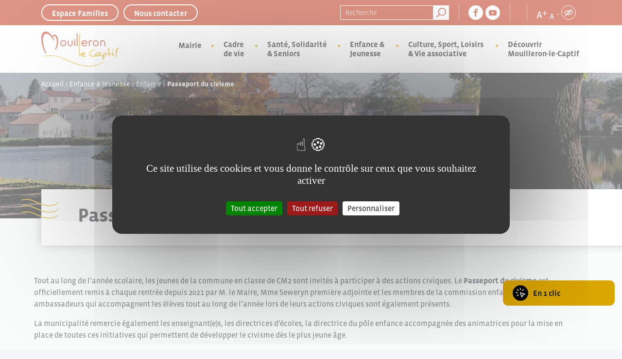

--- FILE ---
content_type: text/html; charset=UTF-8
request_url: https://www.mairie-mouilleronlecaptif.fr/enfance-jeunesse/enfance/passeport-du-civisme/
body_size: 17374
content:
<!DOCTYPE html>
<html lang="fr-FR">
<head>
	<meta charset="UTF-8">
	<meta name="viewport" content="width=device-width, initial-scale=1, shrink-to-fit=no">
	<link rel="profile" href="http://gmpg.org/xfn/11">
	<meta name='robots' content='index, follow, max-image-preview:large, max-snippet:-1, max-video-preview:-1' />

	<!-- This site is optimized with the Yoast SEO plugin v26.8 - https://yoast.com/product/yoast-seo-wordpress/ -->
	<title>Passeport du civisme - Mouilleron le Captif</title>
	<link rel="canonical" href="https://www.mairie-mouilleronlecaptif.fr/enfance-jeunesse/enfance/passeport-du-civisme/" />
	<meta property="og:locale" content="fr_FR" />
	<meta property="og:type" content="article" />
	<meta property="og:title" content="Passeport du civisme - Mouilleron le Captif" />
	<meta property="og:description" content="[...]Lire la suite… from Passeport du civisme" />
	<meta property="og:url" content="https://www.mairie-mouilleronlecaptif.fr/enfance-jeunesse/enfance/passeport-du-civisme/" />
	<meta property="og:site_name" content="Mouilleron le Captif" />
	<meta property="article:modified_time" content="2024-07-02T10:32:46+00:00" />
	<meta name="twitter:card" content="summary_large_image" />
	<script type="application/ld+json" class="yoast-schema-graph">{"@context":"https://schema.org","@graph":[{"@type":"WebPage","@id":"https://www.mairie-mouilleronlecaptif.fr/enfance-jeunesse/enfance/passeport-du-civisme/","url":"https://www.mairie-mouilleronlecaptif.fr/enfance-jeunesse/enfance/passeport-du-civisme/","name":"Passeport du civisme - Mouilleron le Captif","isPartOf":{"@id":"https://www.mairie-mouilleronlecaptif.fr/#website"},"datePublished":"2023-03-12T08:16:18+00:00","dateModified":"2024-07-02T10:32:46+00:00","breadcrumb":{"@id":"https://www.mairie-mouilleronlecaptif.fr/enfance-jeunesse/enfance/passeport-du-civisme/#breadcrumb"},"inLanguage":"fr-FR","potentialAction":[{"@type":"ReadAction","target":["https://www.mairie-mouilleronlecaptif.fr/enfance-jeunesse/enfance/passeport-du-civisme/"]}]},{"@type":"BreadcrumbList","@id":"https://www.mairie-mouilleronlecaptif.fr/enfance-jeunesse/enfance/passeport-du-civisme/#breadcrumb","itemListElement":[{"@type":"ListItem","position":1,"name":"Accueil","item":"https://www.mairie-mouilleronlecaptif.fr/"},{"@type":"ListItem","position":2,"name":"Enfance &amp; Jeunesse","item":"https://www.mairie-mouilleronlecaptif.fr/enfance-jeunesse/"},{"@type":"ListItem","position":3,"name":"Enfance","item":"https://www.mairie-mouilleronlecaptif.fr/enfance-jeunesse/enfance/"},{"@type":"ListItem","position":4,"name":"Passeport du civisme"}]},{"@type":"WebSite","@id":"https://www.mairie-mouilleronlecaptif.fr/#website","url":"https://www.mairie-mouilleronlecaptif.fr/","name":"Mouilleron le Captif","description":"","publisher":{"@id":"https://www.mairie-mouilleronlecaptif.fr/#organization"},"potentialAction":[{"@type":"SearchAction","target":{"@type":"EntryPoint","urlTemplate":"https://www.mairie-mouilleronlecaptif.fr/?s={search_term_string}"},"query-input":{"@type":"PropertyValueSpecification","valueRequired":true,"valueName":"search_term_string"}}],"inLanguage":"fr-FR"},{"@type":"Organization","@id":"https://www.mairie-mouilleronlecaptif.fr/#organization","name":"Mouilleron le Captif","url":"https://www.mairie-mouilleronlecaptif.fr/","logo":{"@type":"ImageObject","inLanguage":"fr-FR","@id":"https://www.mairie-mouilleronlecaptif.fr/#/schema/logo/image/","url":"https://www.mairie-mouilleronlecaptif.fr/wp-content/uploads/2023/02/logo-couleur.svg","contentUrl":"https://www.mairie-mouilleronlecaptif.fr/wp-content/uploads/2023/02/logo-couleur.svg","caption":"Mouilleron le Captif"},"image":{"@id":"https://www.mairie-mouilleronlecaptif.fr/#/schema/logo/image/"}}]}</script>
	<!-- / Yoast SEO plugin. -->


<link rel="alternate" type="application/rss+xml" title="Mouilleron le Captif &raquo; Flux" href="https://www.mairie-mouilleronlecaptif.fr/feed/" />
<link rel="alternate" type="application/rss+xml" title="Mouilleron le Captif &raquo; Flux des commentaires" href="https://www.mairie-mouilleronlecaptif.fr/comments/feed/" />
<link rel="alternate" title="oEmbed (JSON)" type="application/json+oembed" href="https://www.mairie-mouilleronlecaptif.fr/wp-json/oembed/1.0/embed?url=https%3A%2F%2Fwww.mairie-mouilleronlecaptif.fr%2Fenfance-jeunesse%2Fenfance%2Fpasseport-du-civisme%2F" />
<link rel="alternate" title="oEmbed (XML)" type="text/xml+oembed" href="https://www.mairie-mouilleronlecaptif.fr/wp-json/oembed/1.0/embed?url=https%3A%2F%2Fwww.mairie-mouilleronlecaptif.fr%2Fenfance-jeunesse%2Fenfance%2Fpasseport-du-civisme%2F&#038;format=xml" />
<style id='wp-img-auto-sizes-contain-inline-css'>
img:is([sizes=auto i],[sizes^="auto," i]){contain-intrinsic-size:3000px 1500px}
/*# sourceURL=wp-img-auto-sizes-contain-inline-css */
</style>
<link rel='stylesheet' id='comarquage-css' href='https://www.mairie-mouilleronlecaptif.fr/wp-content/plugins/co-marquage-service-public/assets/css/comarquage.css?ver=0.5.77' media='all' />
<style id='wp-emoji-styles-inline-css'>

	img.wp-smiley, img.emoji {
		display: inline !important;
		border: none !important;
		box-shadow: none !important;
		height: 1em !important;
		width: 1em !important;
		margin: 0 0.07em !important;
		vertical-align: -0.1em !important;
		background: none !important;
		padding: 0 !important;
	}
/*# sourceURL=wp-emoji-styles-inline-css */
</style>
<style id='wp-block-library-inline-css'>
:root{--wp-block-synced-color:#7a00df;--wp-block-synced-color--rgb:122,0,223;--wp-bound-block-color:var(--wp-block-synced-color);--wp-editor-canvas-background:#ddd;--wp-admin-theme-color:#007cba;--wp-admin-theme-color--rgb:0,124,186;--wp-admin-theme-color-darker-10:#006ba1;--wp-admin-theme-color-darker-10--rgb:0,107,160.5;--wp-admin-theme-color-darker-20:#005a87;--wp-admin-theme-color-darker-20--rgb:0,90,135;--wp-admin-border-width-focus:2px}@media (min-resolution:192dpi){:root{--wp-admin-border-width-focus:1.5px}}.wp-element-button{cursor:pointer}:root .has-very-light-gray-background-color{background-color:#eee}:root .has-very-dark-gray-background-color{background-color:#313131}:root .has-very-light-gray-color{color:#eee}:root .has-very-dark-gray-color{color:#313131}:root .has-vivid-green-cyan-to-vivid-cyan-blue-gradient-background{background:linear-gradient(135deg,#00d084,#0693e3)}:root .has-purple-crush-gradient-background{background:linear-gradient(135deg,#34e2e4,#4721fb 50%,#ab1dfe)}:root .has-hazy-dawn-gradient-background{background:linear-gradient(135deg,#faaca8,#dad0ec)}:root .has-subdued-olive-gradient-background{background:linear-gradient(135deg,#fafae1,#67a671)}:root .has-atomic-cream-gradient-background{background:linear-gradient(135deg,#fdd79a,#004a59)}:root .has-nightshade-gradient-background{background:linear-gradient(135deg,#330968,#31cdcf)}:root .has-midnight-gradient-background{background:linear-gradient(135deg,#020381,#2874fc)}:root{--wp--preset--font-size--normal:16px;--wp--preset--font-size--huge:42px}.has-regular-font-size{font-size:1em}.has-larger-font-size{font-size:2.625em}.has-normal-font-size{font-size:var(--wp--preset--font-size--normal)}.has-huge-font-size{font-size:var(--wp--preset--font-size--huge)}.has-text-align-center{text-align:center}.has-text-align-left{text-align:left}.has-text-align-right{text-align:right}.has-fit-text{white-space:nowrap!important}#end-resizable-editor-section{display:none}.aligncenter{clear:both}.items-justified-left{justify-content:flex-start}.items-justified-center{justify-content:center}.items-justified-right{justify-content:flex-end}.items-justified-space-between{justify-content:space-between}.screen-reader-text{border:0;clip-path:inset(50%);height:1px;margin:-1px;overflow:hidden;padding:0;position:absolute;width:1px;word-wrap:normal!important}.screen-reader-text:focus{background-color:#ddd;clip-path:none;color:#444;display:block;font-size:1em;height:auto;left:5px;line-height:normal;padding:15px 23px 14px;text-decoration:none;top:5px;width:auto;z-index:100000}html :where(.has-border-color){border-style:solid}html :where([style*=border-top-color]){border-top-style:solid}html :where([style*=border-right-color]){border-right-style:solid}html :where([style*=border-bottom-color]){border-bottom-style:solid}html :where([style*=border-left-color]){border-left-style:solid}html :where([style*=border-width]){border-style:solid}html :where([style*=border-top-width]){border-top-style:solid}html :where([style*=border-right-width]){border-right-style:solid}html :where([style*=border-bottom-width]){border-bottom-style:solid}html :where([style*=border-left-width]){border-left-style:solid}html :where(img[class*=wp-image-]){height:auto;max-width:100%}:where(figure){margin:0 0 1em}html :where(.is-position-sticky){--wp-admin--admin-bar--position-offset:var(--wp-admin--admin-bar--height,0px)}@media screen and (max-width:600px){html :where(.is-position-sticky){--wp-admin--admin-bar--position-offset:0px}}

/*# sourceURL=wp-block-library-inline-css */
</style><style id='global-styles-inline-css'>
:root{--wp--preset--aspect-ratio--square: 1;--wp--preset--aspect-ratio--4-3: 4/3;--wp--preset--aspect-ratio--3-4: 3/4;--wp--preset--aspect-ratio--3-2: 3/2;--wp--preset--aspect-ratio--2-3: 2/3;--wp--preset--aspect-ratio--16-9: 16/9;--wp--preset--aspect-ratio--9-16: 9/16;--wp--preset--color--black: #000000;--wp--preset--color--cyan-bluish-gray: #abb8c3;--wp--preset--color--white: #ffffff;--wp--preset--color--pale-pink: #f78da7;--wp--preset--color--vivid-red: #cf2e2e;--wp--preset--color--luminous-vivid-orange: #ff6900;--wp--preset--color--luminous-vivid-amber: #fcb900;--wp--preset--color--light-green-cyan: #7bdcb5;--wp--preset--color--vivid-green-cyan: #00d084;--wp--preset--color--pale-cyan-blue: #8ed1fc;--wp--preset--color--vivid-cyan-blue: #0693e3;--wp--preset--color--vivid-purple: #9b51e0;--wp--preset--gradient--vivid-cyan-blue-to-vivid-purple: linear-gradient(135deg,rgb(6,147,227) 0%,rgb(155,81,224) 100%);--wp--preset--gradient--light-green-cyan-to-vivid-green-cyan: linear-gradient(135deg,rgb(122,220,180) 0%,rgb(0,208,130) 100%);--wp--preset--gradient--luminous-vivid-amber-to-luminous-vivid-orange: linear-gradient(135deg,rgb(252,185,0) 0%,rgb(255,105,0) 100%);--wp--preset--gradient--luminous-vivid-orange-to-vivid-red: linear-gradient(135deg,rgb(255,105,0) 0%,rgb(207,46,46) 100%);--wp--preset--gradient--very-light-gray-to-cyan-bluish-gray: linear-gradient(135deg,rgb(238,238,238) 0%,rgb(169,184,195) 100%);--wp--preset--gradient--cool-to-warm-spectrum: linear-gradient(135deg,rgb(74,234,220) 0%,rgb(151,120,209) 20%,rgb(207,42,186) 40%,rgb(238,44,130) 60%,rgb(251,105,98) 80%,rgb(254,248,76) 100%);--wp--preset--gradient--blush-light-purple: linear-gradient(135deg,rgb(255,206,236) 0%,rgb(152,150,240) 100%);--wp--preset--gradient--blush-bordeaux: linear-gradient(135deg,rgb(254,205,165) 0%,rgb(254,45,45) 50%,rgb(107,0,62) 100%);--wp--preset--gradient--luminous-dusk: linear-gradient(135deg,rgb(255,203,112) 0%,rgb(199,81,192) 50%,rgb(65,88,208) 100%);--wp--preset--gradient--pale-ocean: linear-gradient(135deg,rgb(255,245,203) 0%,rgb(182,227,212) 50%,rgb(51,167,181) 100%);--wp--preset--gradient--electric-grass: linear-gradient(135deg,rgb(202,248,128) 0%,rgb(113,206,126) 100%);--wp--preset--gradient--midnight: linear-gradient(135deg,rgb(2,3,129) 0%,rgb(40,116,252) 100%);--wp--preset--font-size--small: 13px;--wp--preset--font-size--medium: 20px;--wp--preset--font-size--large: 36px;--wp--preset--font-size--x-large: 42px;--wp--preset--spacing--20: 0.44rem;--wp--preset--spacing--30: 0.67rem;--wp--preset--spacing--40: 1rem;--wp--preset--spacing--50: 1.5rem;--wp--preset--spacing--60: 2.25rem;--wp--preset--spacing--70: 3.38rem;--wp--preset--spacing--80: 5.06rem;--wp--preset--shadow--natural: 6px 6px 9px rgba(0, 0, 0, 0.2);--wp--preset--shadow--deep: 12px 12px 50px rgba(0, 0, 0, 0.4);--wp--preset--shadow--sharp: 6px 6px 0px rgba(0, 0, 0, 0.2);--wp--preset--shadow--outlined: 6px 6px 0px -3px rgb(255, 255, 255), 6px 6px rgb(0, 0, 0);--wp--preset--shadow--crisp: 6px 6px 0px rgb(0, 0, 0);}:where(.is-layout-flex){gap: 0.5em;}:where(.is-layout-grid){gap: 0.5em;}body .is-layout-flex{display: flex;}.is-layout-flex{flex-wrap: wrap;align-items: center;}.is-layout-flex > :is(*, div){margin: 0;}body .is-layout-grid{display: grid;}.is-layout-grid > :is(*, div){margin: 0;}:where(.wp-block-columns.is-layout-flex){gap: 2em;}:where(.wp-block-columns.is-layout-grid){gap: 2em;}:where(.wp-block-post-template.is-layout-flex){gap: 1.25em;}:where(.wp-block-post-template.is-layout-grid){gap: 1.25em;}.has-black-color{color: var(--wp--preset--color--black) !important;}.has-cyan-bluish-gray-color{color: var(--wp--preset--color--cyan-bluish-gray) !important;}.has-white-color{color: var(--wp--preset--color--white) !important;}.has-pale-pink-color{color: var(--wp--preset--color--pale-pink) !important;}.has-vivid-red-color{color: var(--wp--preset--color--vivid-red) !important;}.has-luminous-vivid-orange-color{color: var(--wp--preset--color--luminous-vivid-orange) !important;}.has-luminous-vivid-amber-color{color: var(--wp--preset--color--luminous-vivid-amber) !important;}.has-light-green-cyan-color{color: var(--wp--preset--color--light-green-cyan) !important;}.has-vivid-green-cyan-color{color: var(--wp--preset--color--vivid-green-cyan) !important;}.has-pale-cyan-blue-color{color: var(--wp--preset--color--pale-cyan-blue) !important;}.has-vivid-cyan-blue-color{color: var(--wp--preset--color--vivid-cyan-blue) !important;}.has-vivid-purple-color{color: var(--wp--preset--color--vivid-purple) !important;}.has-black-background-color{background-color: var(--wp--preset--color--black) !important;}.has-cyan-bluish-gray-background-color{background-color: var(--wp--preset--color--cyan-bluish-gray) !important;}.has-white-background-color{background-color: var(--wp--preset--color--white) !important;}.has-pale-pink-background-color{background-color: var(--wp--preset--color--pale-pink) !important;}.has-vivid-red-background-color{background-color: var(--wp--preset--color--vivid-red) !important;}.has-luminous-vivid-orange-background-color{background-color: var(--wp--preset--color--luminous-vivid-orange) !important;}.has-luminous-vivid-amber-background-color{background-color: var(--wp--preset--color--luminous-vivid-amber) !important;}.has-light-green-cyan-background-color{background-color: var(--wp--preset--color--light-green-cyan) !important;}.has-vivid-green-cyan-background-color{background-color: var(--wp--preset--color--vivid-green-cyan) !important;}.has-pale-cyan-blue-background-color{background-color: var(--wp--preset--color--pale-cyan-blue) !important;}.has-vivid-cyan-blue-background-color{background-color: var(--wp--preset--color--vivid-cyan-blue) !important;}.has-vivid-purple-background-color{background-color: var(--wp--preset--color--vivid-purple) !important;}.has-black-border-color{border-color: var(--wp--preset--color--black) !important;}.has-cyan-bluish-gray-border-color{border-color: var(--wp--preset--color--cyan-bluish-gray) !important;}.has-white-border-color{border-color: var(--wp--preset--color--white) !important;}.has-pale-pink-border-color{border-color: var(--wp--preset--color--pale-pink) !important;}.has-vivid-red-border-color{border-color: var(--wp--preset--color--vivid-red) !important;}.has-luminous-vivid-orange-border-color{border-color: var(--wp--preset--color--luminous-vivid-orange) !important;}.has-luminous-vivid-amber-border-color{border-color: var(--wp--preset--color--luminous-vivid-amber) !important;}.has-light-green-cyan-border-color{border-color: var(--wp--preset--color--light-green-cyan) !important;}.has-vivid-green-cyan-border-color{border-color: var(--wp--preset--color--vivid-green-cyan) !important;}.has-pale-cyan-blue-border-color{border-color: var(--wp--preset--color--pale-cyan-blue) !important;}.has-vivid-cyan-blue-border-color{border-color: var(--wp--preset--color--vivid-cyan-blue) !important;}.has-vivid-purple-border-color{border-color: var(--wp--preset--color--vivid-purple) !important;}.has-vivid-cyan-blue-to-vivid-purple-gradient-background{background: var(--wp--preset--gradient--vivid-cyan-blue-to-vivid-purple) !important;}.has-light-green-cyan-to-vivid-green-cyan-gradient-background{background: var(--wp--preset--gradient--light-green-cyan-to-vivid-green-cyan) !important;}.has-luminous-vivid-amber-to-luminous-vivid-orange-gradient-background{background: var(--wp--preset--gradient--luminous-vivid-amber-to-luminous-vivid-orange) !important;}.has-luminous-vivid-orange-to-vivid-red-gradient-background{background: var(--wp--preset--gradient--luminous-vivid-orange-to-vivid-red) !important;}.has-very-light-gray-to-cyan-bluish-gray-gradient-background{background: var(--wp--preset--gradient--very-light-gray-to-cyan-bluish-gray) !important;}.has-cool-to-warm-spectrum-gradient-background{background: var(--wp--preset--gradient--cool-to-warm-spectrum) !important;}.has-blush-light-purple-gradient-background{background: var(--wp--preset--gradient--blush-light-purple) !important;}.has-blush-bordeaux-gradient-background{background: var(--wp--preset--gradient--blush-bordeaux) !important;}.has-luminous-dusk-gradient-background{background: var(--wp--preset--gradient--luminous-dusk) !important;}.has-pale-ocean-gradient-background{background: var(--wp--preset--gradient--pale-ocean) !important;}.has-electric-grass-gradient-background{background: var(--wp--preset--gradient--electric-grass) !important;}.has-midnight-gradient-background{background: var(--wp--preset--gradient--midnight) !important;}.has-small-font-size{font-size: var(--wp--preset--font-size--small) !important;}.has-medium-font-size{font-size: var(--wp--preset--font-size--medium) !important;}.has-large-font-size{font-size: var(--wp--preset--font-size--large) !important;}.has-x-large-font-size{font-size: var(--wp--preset--font-size--x-large) !important;}
/*# sourceURL=global-styles-inline-css */
</style>

<style id='classic-theme-styles-inline-css'>
/*! This file is auto-generated */
.wp-block-button__link{color:#fff;background-color:#32373c;border-radius:9999px;box-shadow:none;text-decoration:none;padding:calc(.667em + 2px) calc(1.333em + 2px);font-size:1.125em}.wp-block-file__button{background:#32373c;color:#fff;text-decoration:none}
/*# sourceURL=/wp-includes/css/classic-themes.min.css */
</style>
<link rel='stylesheet' id='search-filter-plugin-styles-css' href='https://www.mairie-mouilleronlecaptif.fr/wp-content/plugins/search-filter-pro/public/assets/css/search-filter.min.css?ver=2.5.21' media='all' />
<link rel='stylesheet' id='child-understrap-styles-css' href='https://www.mairie-mouilleronlecaptif.fr/wp-content/themes/zandko/css/child-theme.min.css?ver=1.0.1' media='all' />
<link rel='stylesheet' id='wp_mailjet_form_builder_widget-widget-front-styles-css' href='https://www.mairie-mouilleronlecaptif.fr/wp-content/plugins/mailjet-for-wordpress/src/widgetformbuilder/css/front-widget.css?ver=6.1.6' media='all' />
<script src="https://www.mairie-mouilleronlecaptif.fr/wp-includes/js/jquery/jquery.min.js?ver=3.7.1" id="jquery-core-js"></script>
<script src="https://www.mairie-mouilleronlecaptif.fr/wp-includes/js/jquery/jquery-migrate.min.js?ver=3.4.1" id="jquery-migrate-js"></script>
<script src="https://www.mairie-mouilleronlecaptif.fr/wp-content/plugins/zandko//js/script_zmap.js?ver=75c2fd87d33ff79f29c676f1967a5510" id="script_zmap-js"></script>
<script id="search-filter-plugin-build-js-extra">
var SF_LDATA = {"ajax_url":"https://www.mairie-mouilleronlecaptif.fr/wp-admin/admin-ajax.php","home_url":"https://www.mairie-mouilleronlecaptif.fr/","extensions":[]};
//# sourceURL=search-filter-plugin-build-js-extra
</script>
<script src="https://www.mairie-mouilleronlecaptif.fr/wp-content/plugins/search-filter-pro/public/assets/js/search-filter-build.min.js?ver=2.5.21" id="search-filter-plugin-build-js"></script>
<script src="https://www.mairie-mouilleronlecaptif.fr/wp-content/plugins/search-filter-pro/public/assets/js/chosen.jquery.min.js?ver=2.5.21" id="search-filter-plugin-chosen-js"></script>
<link rel="https://api.w.org/" href="https://www.mairie-mouilleronlecaptif.fr/wp-json/" /><link rel="alternate" title="JSON" type="application/json" href="https://www.mairie-mouilleronlecaptif.fr/wp-json/wp/v2/pages/2054" /><link rel="EditURI" type="application/rsd+xml" title="RSD" href="https://www.mairie-mouilleronlecaptif.fr/xmlrpc.php?rsd" />

<link rel='shortlink' href='https://www.mairie-mouilleronlecaptif.fr/?p=2054' />
<meta name="mobile-web-app-capable" content="yes">
<meta name="apple-mobile-web-app-capable" content="yes">
<meta name="apple-mobile-web-app-title" content="Mouilleron le Captif - ">

	<link rel="apple-touch-icon" sizes="180x180" href="/wp-content/themes/zandko/img/favicon/apple-touch-icon.png">
	<link rel="icon" type="image/png" sizes="32x32" href="/wp-content/themes/zandko/img/favicon/favicon-32x32.png">
	<link rel="icon" type="image/png" sizes="16x16" href="/wp-content/themes/zandko/img/favicon/favicon-16x16.png">
	<link rel="manifest" href="/wp-content/themes/zandko/img/favicon/site.webmanifest">
	<meta name="msapplication-TileColor" content="#da532c">
	<meta name="theme-color" content="#ffffff">

	<!-- Ajout typo Adobe Font -->
	<link rel="stylesheet" href="https://use.typekit.net/fej0nvf.css">
	<link rel="stylesheet" href="/wp-content/themes/zandko/css/tarteaucitron.css">


	<script src="/wp-content/themes/zandko/src/js/tarteaucitron.js-1.18.0/tarteaucitron.js"></script>

	<script type="text/javascript">
        tarteaucitron.init({
    	  "privacyUrl": "", /* Privacy policy url */
          "bodyPosition": "bottom", /* or top to bring it as first element for accessibility */

    	  "hashtag": "#tarteaucitron", /* Open the panel with this hashtag */
    	  "cookieName": "tarteaucitron", /* Cookie name */
    
    	  "orientation": "middle", /* Banner position (top - bottom) */
       
          "groupServices": false, /* Group services by category */
          "serviceDefaultState": "wait", /* Default state (true - wait - false) */
                           
    	  "showAlertSmall": false, /* Show the small banner on bottom right */
    	  "cookieslist": false, /* Show the cookie list */
                           
          "closePopup": false, /* Show a close X on the banner */

          "showIcon": true, /* Show cookie icon to manage cookies */
          //"iconSrc": "", /* Optionnal: URL or base64 encoded image */
          "iconPosition": "BottomRight", /* BottomRight, BottomLeft, TopRight and TopLeft */

    	  "adblocker": false, /* Show a Warning if an adblocker is detected */
                           
          "DenyAllCta" : true, /* Show the deny all button */
          "AcceptAllCta" : true, /* Show the accept all button when highPrivacy on */
          "highPrivacy": true, /* HIGHLY RECOMMANDED Disable auto consent */
                           
    	  "handleBrowserDNTRequest": false, /* If Do Not Track == 1, disallow all */

    	  "removeCredit": false, /* Remove credit link */
    	  "moreInfoLink": true, /* Show more info link */

          "useExternalCss": false, /* If false, the tarteaucitron.css file will be loaded */
          "useExternalJs": false, /* If false, the tarteaucitron.js file will be loaded */

    	  //"cookieDomain": ".my-multisite-domaine.fr", /* Shared cookie for multisite */
                          
          "readmoreLink": "", /* Change the default readmore link */

          "mandatory": true, /* Show a message about mandatory cookies */
          "mandatoryCta": true /* Show the disabled accept button when mandatory on */
        });
	</script>
</head>

<body class="wp-singular page-template-default page page-id-2054 page-child parent-pageid-261 wp-custom-logo wp-embed-responsive wp-theme-understrap wp-child-theme-zandko understrap-no-sidebar" itemscope itemtype="http://schema.org/WebSite">
<div class="site" id="page">

	<!-- ******************* The Navbar Area ******************* -->
	<header id="wrapper-navbar">

		<div class="header_topbar">
			<div class="container">
				<div class="row">
					<div class="col-sm-3 col-lg-5 header_topbar-btn">
																<a href="https://www.espace-citoyens.net/mouilleronlecaptif/espace-citoyens/Home/AccueilPublic" target="_blank">Espace Familles</a>
																			<a href="https://mouilleronlecaptif.portail-usagers.fr/" target="_blank">Nous contacter</a>
														</div>
					<div class="col-sm-9 col-lg-7 header_topbar-others">
						
<form role="search" class="search-form" method="get" action="https://www.mairie-mouilleronlecaptif.fr/" >
	<label class="screen-reader-text" for="s-1">Recherche pour :</label>
	<div class="input-group">
		<input type="search" class="field search-field form-control" id="s-1" name="s" value="" placeholder="Recherche">
					<input type="submit" class="submit search-submit btn btn-primary" name="submit" value="Recherche">
			</div>
</form>

						<div class="header_topbar-others--rs">
							<ul class="boxrs_list">
																		<li>
											<a target="_blank" href="https://www.facebook.com/Mouilleron-le-Captif-238395509630868/"><span class="icon-facebook"></span></a>
										</li>
																	<li>
										<a target="_blank" href="https://www.youtube.com/@MouilleronleC85"><span class="icon-youtube"></span></a>
									</li>
															</ul>
						</div>

						<div class="header_topbar-others--link">
													</div>

						<div class="box box-highlight box-header-accessibility">
							<div class="box-highlight--desc">								
								<ul>
									<li class="font-up js-btn-a-plus">
										A <span>+</span>
									</li>
									<li class="font-down js-btn-a-less">
										A <span>-</span>
									</li>
									<li class="bw js-btn-contrast">
										<span class="icon-oeil"></span>
									</li>
								</ul>
							</div>
						</div>
					</div>
				</div>
			</div>
		</div>

		<div class="header_navbloc">
			<div class="container">
				<div class="row">
					<div class="col-lg-2 header_navbloc-logo">

						<button class="btnmenu">
							<span></span>
							MENU
						</button>
						<a href="/" class="header_navbloc-logo_link"><img src="/wp-content/themes/zandko/img/logo-couleur.svg" alt=""></a>
						<div class="box box-highlight box-header-accessibility">
							<div class="box-highlight--desc">								
								<ul>
									<li class="bw js-btn-contrast">
										<span class="icon-oeil"></span>
									</li>
								</ul>
							</div>
						</div>
					</div>
					<div class="col-lg-10 header_navbloc-elements">
						
<nav id="main-nav" class="navbar navbar-expand-md" aria-labelledby="main-nav-label">

	<!-- The WordPress Menu goes here -->
	<div id="navbarNavDropdown" class="navbar-collapse"><ul id="main-menu" class="navbar-nav ms-auto"><li itemscope="itemscope" itemtype="https://www.schema.org/SiteNavigationElement" id="menu-item-97" class="menu-item menu-item-type-post_type menu-item-object-page menu-item-has-children dropdown menu-item-97 nav-item"><a title="Mairie" href="#" data-toggle="dropdown" data-bs-toggle="dropdown" aria-haspopup="true" aria-expanded="false" class="dropdown-toggle nav-link" id="menu-item-dropdown-97">Mairie</a>
<ul class="dropdown-menu" aria-labelledby="menu-item-dropdown-97" >
	<li itemscope="itemscope" itemtype="https://www.schema.org/SiteNavigationElement" id="menu-item-98" class="menu-item menu-item-type-post_type menu-item-object-page menu-item-has-children dropdown menu-item-98 nav-item"><a title="Vie municipale" href="https://www.mairie-mouilleronlecaptif.fr/mairie/vie-municipale/" class="dropdown-item">Vie municipale</a>
	<ul class="dropdown-menu" aria-labelledby="menu-item-dropdown-97" >
		<li itemscope="itemscope" itemtype="https://www.schema.org/SiteNavigationElement" id="menu-item-99" class="menu-item menu-item-type-post_type menu-item-object-page menu-item-99 nav-item"><a title="Élus" href="https://www.mairie-mouilleronlecaptif.fr/mairie/vie-municipale/elus/" class="dropdown-item">Élus</a></li>
		<li itemscope="itemscope" itemtype="https://www.schema.org/SiteNavigationElement" id="menu-item-100" class="menu-item menu-item-type-post_type menu-item-object-page menu-item-100 nav-item"><a title="Commissions" href="https://www.mairie-mouilleronlecaptif.fr/mairie/vie-municipale/commissions/" class="dropdown-item">Commissions</a></li>
		<li itemscope="itemscope" itemtype="https://www.schema.org/SiteNavigationElement" id="menu-item-101" class="menu-item menu-item-type-post_type menu-item-object-page menu-item-101 nav-item"><a title="Conseils municipaux" href="https://www.mairie-mouilleronlecaptif.fr/mairie/vie-municipale/conseils-municipaux/" class="dropdown-item">Conseils municipaux</a></li>
		<li itemscope="itemscope" itemtype="https://www.schema.org/SiteNavigationElement" id="menu-item-102" class="menu-item menu-item-type-post_type menu-item-object-page menu-item-102 nav-item"><a title="Conseil Municipal des Enfants" href="https://www.mairie-mouilleronlecaptif.fr/mairie/vie-municipale/conseil-municipal-des-enfants/" class="dropdown-item">Conseil Municipal des Enfants</a></li>
		<li itemscope="itemscope" itemtype="https://www.schema.org/SiteNavigationElement" id="menu-item-103" class="menu-item menu-item-type-post_type menu-item-object-page menu-item-103 nav-item"><a title="Conseil des sages" href="https://www.mairie-mouilleronlecaptif.fr/mairie/vie-municipale/conseil-des-sages/" class="dropdown-item">Conseil des sages</a></li>
	</ul>
</li>
	<li itemscope="itemscope" itemtype="https://www.schema.org/SiteNavigationElement" id="menu-item-104" class="menu-item menu-item-type-post_type menu-item-object-page menu-item-has-children dropdown menu-item-104 nav-item"><a title="Publications" href="https://www.mairie-mouilleronlecaptif.fr/mairie/publications/" class="dropdown-item">Publications</a>
	<ul class="dropdown-menu" aria-labelledby="menu-item-dropdown-97" >
		<li itemscope="itemscope" itemtype="https://www.schema.org/SiteNavigationElement" id="menu-item-105" class="menu-item menu-item-type-post_type menu-item-object-page menu-item-105 nav-item"><a title="Délibérations Conseil Municipal" href="https://www.mairie-mouilleronlecaptif.fr/mairie/publications/deliberations/" class="dropdown-item">Délibérations Conseil Municipal</a></li>
		<li itemscope="itemscope" itemtype="https://www.schema.org/SiteNavigationElement" id="menu-item-4648" class="menu-item menu-item-type-post_type menu-item-object-page menu-item-4648 nav-item"><a title="Délibérations du CCAS" href="https://www.mairie-mouilleronlecaptif.fr/mairie/publications/deliberations-du-ccas/" class="dropdown-item">Délibérations du CCAS</a></li>
		<li itemscope="itemscope" itemtype="https://www.schema.org/SiteNavigationElement" id="menu-item-4627" class="menu-item menu-item-type-post_type menu-item-object-page menu-item-4627 nav-item"><a title="Délibérations Régie des 4 saisons culturelles" href="https://www.mairie-mouilleronlecaptif.fr/mairie/publications/deliberations-regie-des-4-saisons-culturelles/" class="dropdown-item">Délibérations Régie des 4 saisons culturelles</a></li>
		<li itemscope="itemscope" itemtype="https://www.schema.org/SiteNavigationElement" id="menu-item-106" class="menu-item menu-item-type-post_type menu-item-object-page menu-item-106 nav-item"><a title="Arrêtés" href="https://www.mairie-mouilleronlecaptif.fr/mairie/publications/arretes/" class="dropdown-item">Arrêtés</a></li>
		<li itemscope="itemscope" itemtype="https://www.schema.org/SiteNavigationElement" id="menu-item-107" class="menu-item menu-item-type-post_type menu-item-object-page menu-item-107 nav-item"><a title="Finances" href="https://www.mairie-mouilleronlecaptif.fr/mairie/publications/finances/" class="dropdown-item">Finances</a></li>
		<li itemscope="itemscope" itemtype="https://www.schema.org/SiteNavigationElement" id="menu-item-5202" class="menu-item menu-item-type-post_type menu-item-object-page menu-item-5202 nav-item"><a title="Décisions" href="https://www.mairie-mouilleronlecaptif.fr/mairie/publications/decisions/" class="dropdown-item">Décisions</a></li>
	</ul>
</li>
	<li itemscope="itemscope" itemtype="https://www.schema.org/SiteNavigationElement" id="menu-item-108" class="menu-item menu-item-type-post_type menu-item-object-page menu-item-108 nav-item"><a title="Marchés publics" href="https://www.mairie-mouilleronlecaptif.fr/mairie/marches-publics/" class="dropdown-item">Marchés publics</a></li>
	<li itemscope="itemscope" itemtype="https://www.schema.org/SiteNavigationElement" id="menu-item-109" class="menu-item menu-item-type-post_type menu-item-object-page menu-item-109 nav-item"><a title="Élections" href="https://www.mairie-mouilleronlecaptif.fr/mairie/elections/" class="dropdown-item">Élections</a></li>
	<li itemscope="itemscope" itemtype="https://www.schema.org/SiteNavigationElement" id="menu-item-110" class="menu-item menu-item-type-post_type menu-item-object-page menu-item-has-children dropdown menu-item-110 nav-item"><a title="Services publics" href="https://www.mairie-mouilleronlecaptif.fr/mairie/services-publics/" class="dropdown-item">Services publics</a>
	<ul class="dropdown-menu" aria-labelledby="menu-item-dropdown-97" >
		<li itemscope="itemscope" itemtype="https://www.schema.org/SiteNavigationElement" id="menu-item-112" class="menu-item menu-item-type-post_type menu-item-object-page menu-item-112 nav-item"><a title="Services municipaux" href="https://www.mairie-mouilleronlecaptif.fr/mairie/services-publics/services-municipaux/" class="dropdown-item">Services municipaux</a></li>
		<li itemscope="itemscope" itemtype="https://www.schema.org/SiteNavigationElement" id="menu-item-111" class="menu-item menu-item-type-post_type menu-item-object-page menu-item-111 nav-item"><a title="Droits et démarches" href="https://www.mairie-mouilleronlecaptif.fr/mairie/services-publics/droits-et-demarches/" class="dropdown-item">Droits et démarches</a></li>
	</ul>
</li>
	<li itemscope="itemscope" itemtype="https://www.schema.org/SiteNavigationElement" id="menu-item-113" class="menu-item menu-item-type-post_type menu-item-object-page menu-item-113 nav-item"><a title="Cimetière" href="https://www.mairie-mouilleronlecaptif.fr/mairie/cimetiere/" class="dropdown-item">Cimetière</a></li>
	<li itemscope="itemscope" itemtype="https://www.schema.org/SiteNavigationElement" id="menu-item-321" class="menu-item menu-item-type-post_type menu-item-object-page menu-item-321 nav-item"><a title="La Roche-sur-Yon Agglomération" href="https://www.mairie-mouilleronlecaptif.fr/mairie/la-roche-sur-yon-agglomeration/" class="dropdown-item">La Roche-sur-Yon Agglomération</a></li>
	<li itemscope="itemscope" itemtype="https://www.schema.org/SiteNavigationElement" id="menu-item-115" class="menu-item menu-item-type-post_type menu-item-object-page menu-item-115 nav-item"><a title="Déchets" href="https://www.mairie-mouilleronlecaptif.fr/mairie/dechets/" class="dropdown-item">Déchets</a></li>
</ul>
</li>
<li itemscope="itemscope" itemtype="https://www.schema.org/SiteNavigationElement" id="menu-item-483" class="itemmenu_one menu-item menu-item-type-custom menu-item-object-custom menu-item-has-children dropdown menu-item-483 nav-item"><a title="Cadre de vie" href="#" data-toggle="dropdown" data-bs-toggle="dropdown" aria-haspopup="true" aria-expanded="false" class="dropdown-toggle nav-link" id="menu-item-dropdown-483">Cadre de vie</a>
<ul class="dropdown-menu" aria-labelledby="menu-item-dropdown-483" >
	<li itemscope="itemscope" itemtype="https://www.schema.org/SiteNavigationElement" id="menu-item-181" class="menu-item menu-item-type-post_type menu-item-object-page menu-item-has-children dropdown menu-item-181 nav-item"><a title="Urbanisme" href="https://www.mairie-mouilleronlecaptif.fr/cadre-de-vie/urbanisme/" class="dropdown-item">Urbanisme</a>
	<ul class="dropdown-menu" aria-labelledby="menu-item-dropdown-483" >
		<li itemscope="itemscope" itemtype="https://www.schema.org/SiteNavigationElement" id="menu-item-182" class="menu-item menu-item-type-post_type menu-item-object-page menu-item-182 nav-item"><a title="Dépôt dématérialisé des demandes" href="https://www.mairie-mouilleronlecaptif.fr/cadre-de-vie/urbanisme/depot-dematerialise-des-demandes/" class="dropdown-item">Dépôt dématérialisé des demandes</a></li>
		<li itemscope="itemscope" itemtype="https://www.schema.org/SiteNavigationElement" id="menu-item-184" class="menu-item menu-item-type-post_type menu-item-object-page menu-item-184 nav-item"><a title="Plan Local d’Urbanisme" href="https://www.mairie-mouilleronlecaptif.fr/cadre-de-vie/plan-local-durbanisme/" class="dropdown-item">Plan Local d’Urbanisme</a></li>
		<li itemscope="itemscope" itemtype="https://www.schema.org/SiteNavigationElement" id="menu-item-183" class="menu-item menu-item-type-post_type menu-item-object-page menu-item-183 nav-item"><a title="Évolutions du Plan Local d’Urbanisme" href="https://www.mairie-mouilleronlecaptif.fr/cadre-de-vie/urbanisme/evolutions-du-plan-local-durbanisme/" class="dropdown-item">Évolutions du Plan Local d’Urbanisme</a></li>
		<li itemscope="itemscope" itemtype="https://www.schema.org/SiteNavigationElement" id="menu-item-4916" class="menu-item menu-item-type-post_type menu-item-object-page menu-item-4916 nav-item"><a title="Plan Local d’Urbanisme intercommunal" href="https://www.mairie-mouilleronlecaptif.fr/cadre-de-vie/urbanisme/plan-local-durbanisme-intercommunal/" class="dropdown-item">Plan Local d’Urbanisme intercommunal</a></li>
		<li itemscope="itemscope" itemtype="https://www.schema.org/SiteNavigationElement" id="menu-item-4848" class="menu-item menu-item-type-post_type menu-item-object-page menu-item-4848 nav-item"><a title="Gestion perméable des sols" href="https://www.mairie-mouilleronlecaptif.fr/cadre-de-vie/urbanisme/gestion-permeable-des-sols/" class="dropdown-item">Gestion perméable des sols</a></li>
	</ul>
</li>
	<li itemscope="itemscope" itemtype="https://www.schema.org/SiteNavigationElement" id="menu-item-185" class="menu-item menu-item-type-post_type menu-item-object-page menu-item-has-children dropdown menu-item-185 nav-item"><a title="Habitat" href="https://www.mairie-mouilleronlecaptif.fr/cadre-de-vie/habitat/" class="dropdown-item">Habitat</a>
	<ul class="dropdown-menu" aria-labelledby="menu-item-dropdown-483" >
		<li itemscope="itemscope" itemtype="https://www.schema.org/SiteNavigationElement" id="menu-item-189" class="menu-item menu-item-type-post_type menu-item-object-page menu-item-189 nav-item"><a title="Nouveaux arrivants" href="https://www.mairie-mouilleronlecaptif.fr/cadre-de-vie/habitat/nouveaux-arrivants/" class="dropdown-item">Nouveaux arrivants</a></li>
		<li itemscope="itemscope" itemtype="https://www.schema.org/SiteNavigationElement" id="menu-item-187" class="menu-item menu-item-type-post_type menu-item-object-page menu-item-187 nav-item"><a title="Faire construire" href="https://www.mairie-mouilleronlecaptif.fr/cadre-de-vie/habitat/faire-construire/" class="dropdown-item">Faire construire</a></li>
		<li itemscope="itemscope" itemtype="https://www.schema.org/SiteNavigationElement" id="menu-item-186" class="menu-item menu-item-type-post_type menu-item-object-page menu-item-186 nav-item"><a title="Aides pour l’habitat" href="https://www.mairie-mouilleronlecaptif.fr/cadre-de-vie/habitat/aides-pour-lhabitat/" class="dropdown-item">Aides pour l’habitat</a></li>
		<li itemscope="itemscope" itemtype="https://www.schema.org/SiteNavigationElement" id="menu-item-188" class="menu-item menu-item-type-post_type menu-item-object-page menu-item-188 nav-item"><a title="Logements publics" href="https://www.mairie-mouilleronlecaptif.fr/cadre-de-vie/habitat/logements-publics/" class="dropdown-item">Logements publics</a></li>
		<li itemscope="itemscope" itemtype="https://www.schema.org/SiteNavigationElement" id="menu-item-4381" class="menu-item menu-item-type-post_type menu-item-object-page menu-item-4381 nav-item"><a title="Risques" href="https://www.mairie-mouilleronlecaptif.fr/cadre-de-vie/habitat/risques/" class="dropdown-item">Risques</a></li>
	</ul>
</li>
	<li itemscope="itemscope" itemtype="https://www.schema.org/SiteNavigationElement" id="menu-item-190" class="menu-item menu-item-type-post_type menu-item-object-page menu-item-has-children dropdown menu-item-190 nav-item"><a title="Environnement" href="https://www.mairie-mouilleronlecaptif.fr/cadre-de-vie/environnement/" class="dropdown-item">Environnement</a>
	<ul class="dropdown-menu" aria-labelledby="menu-item-dropdown-483" >
		<li itemscope="itemscope" itemtype="https://www.schema.org/SiteNavigationElement" id="menu-item-191" class="menu-item menu-item-type-post_type menu-item-object-page menu-item-191 nav-item"><a title="Nos engagements" href="https://www.mairie-mouilleronlecaptif.fr/cadre-de-vie/environnement/nos-engagements/" class="dropdown-item">Nos engagements</a></li>
		<li itemscope="itemscope" itemtype="https://www.schema.org/SiteNavigationElement" id="menu-item-192" class="menu-item menu-item-type-post_type menu-item-object-page menu-item-192 nav-item"><a title="Parc de Beaupuy" href="https://www.mairie-mouilleronlecaptif.fr/cadre-de-vie/environnement/parc-de-beaupuy/" class="dropdown-item">Parc de Beaupuy</a></li>
		<li itemscope="itemscope" itemtype="https://www.schema.org/SiteNavigationElement" id="menu-item-7048" class="menu-item menu-item-type-post_type menu-item-object-page menu-item-7048 nav-item"><a title="Jardins familiaux" href="https://www.mairie-mouilleronlecaptif.fr/cadre-de-vie/environnement/jardins-familiaux/" class="dropdown-item">Jardins familiaux</a></li>
		<li itemscope="itemscope" itemtype="https://www.schema.org/SiteNavigationElement" id="menu-item-414" class="menu-item menu-item-type-post_type menu-item-object-page menu-item-414 nav-item"><a title="Sentiers de randonnée et parcours d’orientation" href="https://www.mairie-mouilleronlecaptif.fr/cadre-de-vie/deplacements/sentiers-de-randonnee-et-parcours-dorientation/" class="dropdown-item">Sentiers de randonnée et parcours d’orientation</a></li>
		<li itemscope="itemscope" itemtype="https://www.schema.org/SiteNavigationElement" id="menu-item-4917" class="menu-item menu-item-type-post_type menu-item-object-page menu-item-4917 nav-item"><a title="Transition écologique" href="https://www.mairie-mouilleronlecaptif.fr/cadre-de-vie/environnement/concertation-agissez-pour-la-transition-ecologique/" class="dropdown-item">Transition écologique</a></li>
	</ul>
</li>
	<li itemscope="itemscope" itemtype="https://www.schema.org/SiteNavigationElement" id="menu-item-194" class="menu-item menu-item-type-post_type menu-item-object-page menu-item-has-children dropdown menu-item-194 nav-item"><a title="Sécurité" href="https://www.mairie-mouilleronlecaptif.fr/cadre-de-vie/securite/" class="dropdown-item">Sécurité</a>
	<ul class="dropdown-menu" aria-labelledby="menu-item-dropdown-483" >
		<li itemscope="itemscope" itemtype="https://www.schema.org/SiteNavigationElement" id="menu-item-2362" class="menu-item menu-item-type-post_type menu-item-object-page menu-item-2362 nav-item"><a title="Police Municipale" href="https://www.mairie-mouilleronlecaptif.fr/cadre-de-vie/securite/police-municipale/" class="dropdown-item">Police Municipale</a></li>
		<li itemscope="itemscope" itemtype="https://www.schema.org/SiteNavigationElement" id="menu-item-195" class="menu-item menu-item-type-post_type menu-item-object-page menu-item-195 nav-item"><a title="Animaux" href="https://www.mairie-mouilleronlecaptif.fr/cadre-de-vie/securite/animaux/" class="dropdown-item">Animaux</a></li>
		<li itemscope="itemscope" itemtype="https://www.schema.org/SiteNavigationElement" id="menu-item-196" class="menu-item menu-item-type-post_type menu-item-object-page menu-item-196 nav-item"><a title="Défibrillateurs" href="https://www.mairie-mouilleronlecaptif.fr/cadre-de-vie/securite/defibrillateurs/" class="dropdown-item">Défibrillateurs</a></li>
		<li itemscope="itemscope" itemtype="https://www.schema.org/SiteNavigationElement" id="menu-item-198" class="menu-item menu-item-type-post_type menu-item-object-page menu-item-198 nav-item"><a title="Plan Communal de Sauvegarde" href="https://www.mairie-mouilleronlecaptif.fr/cadre-de-vie/securite/plan-communal-de-sauvegarde/" class="dropdown-item">Plan Communal de Sauvegarde</a></li>
		<li itemscope="itemscope" itemtype="https://www.schema.org/SiteNavigationElement" id="menu-item-199" class="menu-item menu-item-type-post_type menu-item-object-page menu-item-199 nav-item"><a title="Tranquillité vacances" href="https://www.mairie-mouilleronlecaptif.fr/cadre-de-vie/securite/tranquillite-vacances/" class="dropdown-item">Tranquillité vacances</a></li>
		<li itemscope="itemscope" itemtype="https://www.schema.org/SiteNavigationElement" id="menu-item-197" class="menu-item menu-item-type-post_type menu-item-object-page menu-item-197 nav-item"><a title="Participation citoyenne" href="https://www.mairie-mouilleronlecaptif.fr/cadre-de-vie/securite/participation-citoyenne/" class="dropdown-item">Participation citoyenne</a></li>
	</ul>
</li>
	<li itemscope="itemscope" itemtype="https://www.schema.org/SiteNavigationElement" id="menu-item-200" class="menu-item menu-item-type-post_type menu-item-object-page menu-item-has-children dropdown menu-item-200 nav-item"><a title="Déplacements" href="https://www.mairie-mouilleronlecaptif.fr/cadre-de-vie/deplacements/" class="dropdown-item">Déplacements</a>
	<ul class="dropdown-menu" aria-labelledby="menu-item-dropdown-483" >
		<li itemscope="itemscope" itemtype="https://www.schema.org/SiteNavigationElement" id="menu-item-201" class="menu-item menu-item-type-post_type menu-item-object-page menu-item-201 nav-item"><a title="Transports en commun" href="https://www.mairie-mouilleronlecaptif.fr/cadre-de-vie/deplacements/transports-en-commun/" class="dropdown-item">Transports en commun</a></li>
		<li itemscope="itemscope" itemtype="https://www.schema.org/SiteNavigationElement" id="menu-item-205" class="menu-item menu-item-type-post_type menu-item-object-page menu-item-205 nav-item"><a title="Transport solidaire" href="https://www.mairie-mouilleronlecaptif.fr/cadre-de-vie/deplacements/transport-solidaire/" class="dropdown-item">Transport solidaire</a></li>
		<li itemscope="itemscope" itemtype="https://www.schema.org/SiteNavigationElement" id="menu-item-202" class="menu-item menu-item-type-post_type menu-item-object-page menu-item-202 nav-item"><a title="Mobilités durables" href="https://www.mairie-mouilleronlecaptif.fr/cadre-de-vie/deplacements/mobilites-durables/" class="dropdown-item">Mobilités durables</a></li>
		<li itemscope="itemscope" itemtype="https://www.schema.org/SiteNavigationElement" id="menu-item-413" class="menu-item menu-item-type-post_type menu-item-object-page menu-item-413 nav-item"><a title="Sentiers de randonnée et parcours d’orientation" href="https://www.mairie-mouilleronlecaptif.fr/cadre-de-vie/deplacements/sentiers-de-randonnee-et-parcours-dorientation/" class="dropdown-item">Sentiers de randonnée et parcours d’orientation</a></li>
	</ul>
</li>
	<li itemscope="itemscope" itemtype="https://www.schema.org/SiteNavigationElement" id="menu-item-206" class="menu-item menu-item-type-post_type menu-item-object-page menu-item-has-children dropdown menu-item-206 nav-item"><a title="Economie" href="https://www.mairie-mouilleronlecaptif.fr/cadre-de-vie/economie/" class="dropdown-item">Economie</a>
	<ul class="dropdown-menu" aria-labelledby="menu-item-dropdown-483" >
		<li itemscope="itemscope" itemtype="https://www.schema.org/SiteNavigationElement" id="menu-item-207" class="menu-item menu-item-type-post_type menu-item-object-page menu-item-207 nav-item"><a title="Annuaire des professionnels" href="https://www.mairie-mouilleronlecaptif.fr/cadre-de-vie/economie/annuaire-des-professionnels/" class="dropdown-item">Annuaire des professionnels</a></li>
		<li itemscope="itemscope" itemtype="https://www.schema.org/SiteNavigationElement" id="menu-item-208" class="menu-item menu-item-type-post_type menu-item-object-page menu-item-208 nav-item"><a title="Marché de la Marelle" href="https://www.mairie-mouilleronlecaptif.fr/cadre-de-vie/economie/marche-de-la-marelle/" class="dropdown-item">Marché de la Marelle</a></li>
		<li itemscope="itemscope" itemtype="https://www.schema.org/SiteNavigationElement" id="menu-item-209" class="menu-item menu-item-type-post_type menu-item-object-page menu-item-209 nav-item"><a title="Soirée des créateurs" href="https://www.mairie-mouilleronlecaptif.fr/cadre-de-vie/economie/soiree-des-createurs/" class="dropdown-item">Soirée des créateurs</a></li>
		<li itemscope="itemscope" itemtype="https://www.schema.org/SiteNavigationElement" id="menu-item-211" class="menu-item menu-item-type-post_type menu-item-object-page menu-item-211 nav-item"><a title="Zone d’activités de Beaupuy" href="https://www.mairie-mouilleronlecaptif.fr/cadre-de-vie/economie/zone-dactivites-de-beaupuy/" class="dropdown-item">Zone d’activités de Beaupuy</a></li>
		<li itemscope="itemscope" itemtype="https://www.schema.org/SiteNavigationElement" id="menu-item-210" class="menu-item menu-item-type-post_type menu-item-object-page menu-item-210 nav-item"><a title="Zone Artisanale Saint-Éloi" href="https://www.mairie-mouilleronlecaptif.fr/cadre-de-vie/economie/zone-artisanale-saint-eloi/" class="dropdown-item">Zone Artisanale Saint-Éloi</a></li>
	</ul>
</li>
</ul>
</li>
<li itemscope="itemscope" itemtype="https://www.schema.org/SiteNavigationElement" id="menu-item-484" class="itemmenu_two menu-item menu-item-type-custom menu-item-object-custom menu-item-has-children dropdown menu-item-484 nav-item"><a title="Santé, Solidarité &amp; Seniors" href="#" data-toggle="dropdown" data-bs-toggle="dropdown" aria-haspopup="true" aria-expanded="false" class="dropdown-toggle nav-link" id="menu-item-dropdown-484">Santé, Solidarité &#038; Seniors</a>
<ul class="dropdown-menu" aria-labelledby="menu-item-dropdown-484" >
	<li itemscope="itemscope" itemtype="https://www.schema.org/SiteNavigationElement" id="menu-item-353" class="menu-item menu-item-type-post_type menu-item-object-page menu-item-has-children dropdown menu-item-353 nav-item"><a title="Santé" href="https://www.mairie-mouilleronlecaptif.fr/sante-solidarite-emploi-seniors/sante/" class="dropdown-item">Santé</a>
	<ul class="dropdown-menu" aria-labelledby="menu-item-dropdown-484" >
		<li itemscope="itemscope" itemtype="https://www.schema.org/SiteNavigationElement" id="menu-item-4013" class="menu-item menu-item-type-post_type menu-item-object-page menu-item-4013 nav-item"><a title="Ville ambassadrice du don d’organes" href="https://www.mairie-mouilleronlecaptif.fr/sante-solidarite-emploi-seniors/sante/ville-ambassadrice-du-don-dorganes/" class="dropdown-item">Ville ambassadrice du don d’organes</a></li>
		<li itemscope="itemscope" itemtype="https://www.schema.org/SiteNavigationElement" id="menu-item-354" class="menu-item menu-item-type-post_type menu-item-object-page menu-item-354 nav-item"><a title="Plan canicule" href="https://www.mairie-mouilleronlecaptif.fr/sante-solidarite-emploi-seniors/sante/plan-canicule/" class="dropdown-item">Plan canicule</a></li>
		<li itemscope="itemscope" itemtype="https://www.schema.org/SiteNavigationElement" id="menu-item-2223" class="menu-item menu-item-type-custom menu-item-object-custom menu-item-2223 nav-item"><a title="Annuaire des professionnels de santé" href="https://www.mairie-mouilleronlecaptif.fr/decouvrir-mlc/annuaire-des-entreprises/?_sft_categorie_infrastructure=professions-medicales" class="dropdown-item">Annuaire des professionnels de santé</a></li>
		<li itemscope="itemscope" itemtype="https://www.schema.org/SiteNavigationElement" id="menu-item-2224" class="menu-item menu-item-type-custom menu-item-object-custom menu-item-2224 nav-item"><a title="Annuaire des associations de santé" href="https://www.mairie-mouilleronlecaptif.fr/culture-sport-vie-associative/vie-associative/annuaire-des-entreprises-associations/?_sft_categorie_infrastructure=sante-sociales-et-solidaires" class="dropdown-item">Annuaire des associations de santé</a></li>
	</ul>
</li>
	<li itemscope="itemscope" itemtype="https://www.schema.org/SiteNavigationElement" id="menu-item-358" class="menu-item menu-item-type-post_type menu-item-object-page menu-item-has-children dropdown menu-item-358 nav-item"><a title="Solidarité / Emploi" href="https://www.mairie-mouilleronlecaptif.fr/sante-solidarite-emploi-seniors/solidarite-emploi/" class="dropdown-item">Solidarité / Emploi</a>
	<ul class="dropdown-menu" aria-labelledby="menu-item-dropdown-484" >
		<li itemscope="itemscope" itemtype="https://www.schema.org/SiteNavigationElement" id="menu-item-359" class="menu-item menu-item-type-post_type menu-item-object-page menu-item-359 nav-item"><a title="Centre Communal d’Action Sociale" href="https://www.mairie-mouilleronlecaptif.fr/sante-solidarite-emploi-seniors/solidarite-emploi/centre-communal-daction-sociale/" class="dropdown-item">Centre Communal d’Action Sociale</a></li>
		<li itemscope="itemscope" itemtype="https://www.schema.org/SiteNavigationElement" id="menu-item-360" class="menu-item menu-item-type-post_type menu-item-object-page menu-item-360 nav-item"><a title="Insertion et emploi" href="https://www.mairie-mouilleronlecaptif.fr/sante-solidarite-emploi-seniors/solidarite-emploi/insertion-et-emploi/" class="dropdown-item">Insertion et emploi</a></li>
		<li itemscope="itemscope" itemtype="https://www.schema.org/SiteNavigationElement" id="menu-item-361" class="menu-item menu-item-type-post_type menu-item-object-page menu-item-361 nav-item"><a title="Prévention" href="https://www.mairie-mouilleronlecaptif.fr/sante-solidarite-emploi-seniors/solidarite-emploi/prevention/" class="dropdown-item">Prévention</a></li>
		<li itemscope="itemscope" itemtype="https://www.schema.org/SiteNavigationElement" id="menu-item-6475" class="menu-item menu-item-type-post_type menu-item-object-page menu-item-6475 nav-item"><a title="Numérique" href="https://www.mairie-mouilleronlecaptif.fr/sante-solidarite-emploi-seniors/solidarite-emploi/numerique/" class="dropdown-item">Numérique</a></li>
		<li itemscope="itemscope" itemtype="https://www.schema.org/SiteNavigationElement" id="menu-item-6463" class="menu-item menu-item-type-post_type menu-item-object-page menu-item-6463 nav-item"><a title="Heure civique" href="https://www.mairie-mouilleronlecaptif.fr/sante-solidarite-emploi-seniors/solidarite-emploi/heure-civique/" class="dropdown-item">Heure civique</a></li>
		<li itemscope="itemscope" itemtype="https://www.schema.org/SiteNavigationElement" id="menu-item-362" class="menu-item menu-item-type-post_type menu-item-object-page menu-item-362 nav-item"><a title="Accueils spécialisés" href="https://www.mairie-mouilleronlecaptif.fr/sante-solidarite-emploi-seniors/solidarite-emploi/accueils-specialises/" class="dropdown-item">Accueils spécialisés</a></li>
		<li itemscope="itemscope" itemtype="https://www.schema.org/SiteNavigationElement" id="menu-item-364" class="menu-item menu-item-type-post_type menu-item-object-page menu-item-364 nav-item"><a title="Nous recrutons" href="https://www.mairie-mouilleronlecaptif.fr/sante-solidarite-emploi-seniors/solidarite-emploi/nous-recrutons/" class="dropdown-item">Nous recrutons</a></li>
	</ul>
</li>
	<li itemscope="itemscope" itemtype="https://www.schema.org/SiteNavigationElement" id="menu-item-365" class="menu-item menu-item-type-post_type menu-item-object-page menu-item-has-children dropdown menu-item-365 nav-item"><a title="Séniors" href="https://www.mairie-mouilleronlecaptif.fr/sante-solidarite-emploi-seniors/seniors/" class="dropdown-item">Séniors</a>
	<ul class="dropdown-menu" aria-labelledby="menu-item-dropdown-484" >
		<li itemscope="itemscope" itemtype="https://www.schema.org/SiteNavigationElement" id="menu-item-366" class="menu-item menu-item-type-post_type menu-item-object-page menu-item-366 nav-item"><a title="Bouger avec les aînés" href="https://www.mairie-mouilleronlecaptif.fr/sante-solidarite-emploi-seniors/seniors/bouger-avec-les-aines/" class="dropdown-item">Bouger avec les aînés</a></li>
		<li itemscope="itemscope" itemtype="https://www.schema.org/SiteNavigationElement" id="menu-item-367" class="menu-item menu-item-type-post_type menu-item-object-page menu-item-367 nav-item"><a title="Conseil des sages" href="https://www.mairie-mouilleronlecaptif.fr/mairie/vie-municipale/conseil-des-sages/" class="dropdown-item">Conseil des sages</a></li>
		<li itemscope="itemscope" itemtype="https://www.schema.org/SiteNavigationElement" id="menu-item-368" class="menu-item menu-item-type-post_type menu-item-object-page menu-item-368 nav-item"><a title="EHPAD" href="https://www.mairie-mouilleronlecaptif.fr/sante-solidarite-emploi-seniors/seniors/ehpad/" class="dropdown-item">EHPAD</a></li>
		<li itemscope="itemscope" itemtype="https://www.schema.org/SiteNavigationElement" id="menu-item-369" class="menu-item menu-item-type-post_type menu-item-object-page menu-item-369 nav-item"><a title="Espace entour’âge" href="https://www.mairie-mouilleronlecaptif.fr/sante-solidarite-emploi-seniors/seniors/espace-entourage/" class="dropdown-item">Espace entour’âge</a></li>
	</ul>
</li>
</ul>
</li>
<li itemscope="itemscope" itemtype="https://www.schema.org/SiteNavigationElement" id="menu-item-485" class="itemmenu_three menu-item menu-item-type-custom menu-item-object-custom current-menu-ancestor menu-item-has-children dropdown menu-item-485 nav-item"><a title="Enfance &amp; Jeunesse" href="#" data-toggle="dropdown" data-bs-toggle="dropdown" aria-haspopup="true" aria-expanded="false" class="dropdown-toggle nav-link" id="menu-item-dropdown-485">Enfance &#038; Jeunesse</a>
<ul class="dropdown-menu" aria-labelledby="menu-item-dropdown-485" >
	<li itemscope="itemscope" itemtype="https://www.schema.org/SiteNavigationElement" id="menu-item-372" class="menu-item menu-item-type-post_type menu-item-object-page menu-item-has-children dropdown menu-item-372 nav-item"><a title="Petite Enfance" href="https://www.mairie-mouilleronlecaptif.fr/enfance-jeunesse/petite-enfance/" class="dropdown-item">Petite Enfance</a>
	<ul class="dropdown-menu" aria-labelledby="menu-item-dropdown-485" >
		<li itemscope="itemscope" itemtype="https://www.schema.org/SiteNavigationElement" id="menu-item-373" class="menu-item menu-item-type-post_type menu-item-object-page menu-item-373 nav-item"><a title="Multi-accueil les Oursons" href="https://www.mairie-mouilleronlecaptif.fr/enfance-jeunesse/petite-enfance/multi-accueil-les-oursons/" class="dropdown-item">Multi-accueil les Oursons</a></li>
		<li itemscope="itemscope" itemtype="https://www.schema.org/SiteNavigationElement" id="menu-item-374" class="menu-item menu-item-type-post_type menu-item-object-page menu-item-374 nav-item"><a title="Assistants maternels" href="https://www.mairie-mouilleronlecaptif.fr/enfance-jeunesse/petite-enfance/assistants-maternels/" class="dropdown-item">Assistants maternels</a></li>
		<li itemscope="itemscope" itemtype="https://www.schema.org/SiteNavigationElement" id="menu-item-375" class="menu-item menu-item-type-post_type menu-item-object-page menu-item-375 nav-item"><a title="Relais petite enfance" href="https://www.mairie-mouilleronlecaptif.fr/enfance-jeunesse/petite-enfance/relais-petite-enfance/" class="dropdown-item">Relais petite enfance</a></li>
		<li itemscope="itemscope" itemtype="https://www.schema.org/SiteNavigationElement" id="menu-item-4197" class="menu-item menu-item-type-post_type menu-item-object-page menu-item-4197 nav-item"><a title="La Ronde" href="https://www.mairie-mouilleronlecaptif.fr/enfance-jeunesse/petite-enfance/la-ronde/" class="dropdown-item">La Ronde</a></li>
	</ul>
</li>
	<li itemscope="itemscope" itemtype="https://www.schema.org/SiteNavigationElement" id="menu-item-376" class="menu-item menu-item-type-post_type menu-item-object-page current-page-ancestor current-menu-ancestor current-menu-parent current-page-parent current_page_parent current_page_ancestor menu-item-has-children dropdown active menu-item-376 nav-item"><a title="Enfance" href="https://www.mairie-mouilleronlecaptif.fr/enfance-jeunesse/enfance/" class="dropdown-item">Enfance</a>
	<ul class="dropdown-menu" aria-labelledby="menu-item-dropdown-485" >
		<li itemscope="itemscope" itemtype="https://www.schema.org/SiteNavigationElement" id="menu-item-377" class="menu-item menu-item-type-post_type menu-item-object-page menu-item-377 nav-item"><a title="Écoles" href="https://www.mairie-mouilleronlecaptif.fr/enfance-jeunesse/enfance/ecoles/" class="dropdown-item">Écoles</a></li>
		<li itemscope="itemscope" itemtype="https://www.schema.org/SiteNavigationElement" id="menu-item-378" class="menu-item menu-item-type-post_type menu-item-object-page menu-item-378 nav-item"><a title="Restaurant scolaire" href="https://www.mairie-mouilleronlecaptif.fr/enfance-jeunesse/enfance/restaurant-scolaire/" class="dropdown-item">Restaurant scolaire</a></li>
		<li itemscope="itemscope" itemtype="https://www.schema.org/SiteNavigationElement" id="menu-item-379" class="menu-item menu-item-type-post_type menu-item-object-page menu-item-379 nav-item"><a title="Accueil de loisirs « Les P’tits Loups »" href="https://www.mairie-mouilleronlecaptif.fr/enfance-jeunesse/enfance/accueil-de-loisirs-les-ptits-loups/" class="dropdown-item">Accueil de loisirs « Les P’tits Loups »</a></li>
		<li itemscope="itemscope" itemtype="https://www.schema.org/SiteNavigationElement" id="menu-item-380" class="menu-item menu-item-type-post_type menu-item-object-page menu-item-380 nav-item"><a title="Conseil Municipal des Enfants" href="https://www.mairie-mouilleronlecaptif.fr/mairie/vie-municipale/conseil-municipal-des-enfants/" class="dropdown-item">Conseil Municipal des Enfants</a></li>
		<li itemscope="itemscope" itemtype="https://www.schema.org/SiteNavigationElement" id="menu-item-2061" class="menu-item menu-item-type-post_type menu-item-object-page current-menu-item page_item page-item-2054 current_page_item active menu-item-2061 nav-item"><a title="Passeport du civisme" href="https://www.mairie-mouilleronlecaptif.fr/enfance-jeunesse/enfance/passeport-du-civisme/" class="dropdown-item" aria-current="page">Passeport du civisme</a></li>
	</ul>
</li>
	<li itemscope="itemscope" itemtype="https://www.schema.org/SiteNavigationElement" id="menu-item-381" class="menu-item menu-item-type-post_type menu-item-object-page menu-item-has-children dropdown menu-item-381 nav-item"><a title="Jeunesse" href="https://www.mairie-mouilleronlecaptif.fr/enfance-jeunesse/jeunesse/" class="dropdown-item">Jeunesse</a>
	<ul class="dropdown-menu" aria-labelledby="menu-item-dropdown-485" >
		<li itemscope="itemscope" itemtype="https://www.schema.org/SiteNavigationElement" id="menu-item-382" class="menu-item menu-item-type-post_type menu-item-object-page menu-item-382 nav-item"><a title="Collèges &amp; Lycées" href="https://www.mairie-mouilleronlecaptif.fr/enfance-jeunesse/jeunesse/colleges-lycees/" class="dropdown-item">Collèges &amp; Lycées</a></li>
		<li itemscope="itemscope" itemtype="https://www.schema.org/SiteNavigationElement" id="menu-item-383" class="menu-item menu-item-type-post_type menu-item-object-page menu-item-383 nav-item"><a title="MAJIC" href="https://www.mairie-mouilleronlecaptif.fr/enfance-jeunesse/jeunesse/majic/" class="dropdown-item">MAJIC</a></li>
		<li itemscope="itemscope" itemtype="https://www.schema.org/SiteNavigationElement" id="menu-item-384" class="menu-item menu-item-type-post_type menu-item-object-page menu-item-384 nav-item"><a title="Six &amp; Co" href="https://www.mairie-mouilleronlecaptif.fr/enfance-jeunesse/jeunesse/six-co/" class="dropdown-item">Six &amp; Co</a></li>
		<li itemscope="itemscope" itemtype="https://www.schema.org/SiteNavigationElement" id="menu-item-385" class="menu-item menu-item-type-post_type menu-item-object-page menu-item-385 nav-item"><a title="Recensement" href="https://www.mairie-mouilleronlecaptif.fr/enfance-jeunesse/jeunesse/recensement/" class="dropdown-item">Recensement</a></li>
		<li itemscope="itemscope" itemtype="https://www.schema.org/SiteNavigationElement" id="menu-item-386" class="menu-item menu-item-type-post_type menu-item-object-page menu-item-386 nav-item"><a title="Actions Jeunes Citoyens" href="https://www.mairie-mouilleronlecaptif.fr/enfance-jeunesse/jeunesse/actions-jeunes-citoyens/" class="dropdown-item">Actions Jeunes Citoyens</a></li>
	</ul>
</li>
	<li itemscope="itemscope" itemtype="https://www.schema.org/SiteNavigationElement" id="menu-item-1250" class="menu-item menu-item-type-custom menu-item-object-custom menu-item-1250 nav-item"><a title="Espace Familles" target="_blank" rel="noopener noreferrer" href="https://www.espace-citoyens.net/mouilleronlecaptif/espace-citoyens/Home/AccueilPublic" class="dropdown-item">Espace Familles</a></li>
</ul>
</li>
<li itemscope="itemscope" itemtype="https://www.schema.org/SiteNavigationElement" id="menu-item-486" class="itemmenu_four menu-item menu-item-type-custom menu-item-object-custom menu-item-has-children dropdown menu-item-486 nav-item"><a title="Culture, Sport, Loisirs &amp; Vie associative" href="#" data-toggle="dropdown" data-bs-toggle="dropdown" aria-haspopup="true" aria-expanded="false" class="dropdown-toggle nav-link" id="menu-item-dropdown-486">Culture, Sport, Loisirs &#038; Vie associative</a>
<ul class="dropdown-menu" aria-labelledby="menu-item-dropdown-486" >
	<li itemscope="itemscope" itemtype="https://www.schema.org/SiteNavigationElement" id="menu-item-388" class="menu-item menu-item-type-post_type menu-item-object-page menu-item-has-children dropdown menu-item-388 nav-item"><a title="Culture" href="https://www.mairie-mouilleronlecaptif.fr/culture-sport-vie-associative/culture/" class="dropdown-item">Culture</a>
	<ul class="dropdown-menu" aria-labelledby="menu-item-dropdown-486" >
		<li itemscope="itemscope" itemtype="https://www.schema.org/SiteNavigationElement" id="menu-item-389" class="menu-item menu-item-type-post_type menu-item-object-page menu-item-389 nav-item"><a title="Saison culturelle" href="https://www.mairie-mouilleronlecaptif.fr/culture-sport-vie-associative/culture/saison-culturelle/" class="dropdown-item">Saison culturelle</a></li>
		<li itemscope="itemscope" itemtype="https://www.schema.org/SiteNavigationElement" id="menu-item-7061" class="menu-item menu-item-type-post_type menu-item-object-page menu-item-7061 nav-item"><a title="Domaine de Beaupuy" href="https://www.mairie-mouilleronlecaptif.fr/culture-sport-vie-associative/domaine-de-beaupuy/" class="dropdown-item">Domaine de Beaupuy</a></li>
		<li itemscope="itemscope" itemtype="https://www.schema.org/SiteNavigationElement" id="menu-item-391" class="menu-item menu-item-type-post_type menu-item-object-page menu-item-391 nav-item"><a title="Médiathèque « La Récré »" href="https://www.mairie-mouilleronlecaptif.fr/culture-sport-vie-associative/culture/mediatheque-la-recre/" class="dropdown-item">Médiathèque « La Récré »</a></li>
		<li itemscope="itemscope" itemtype="https://www.schema.org/SiteNavigationElement" id="menu-item-2298" class="menu-item menu-item-type-custom menu-item-object-custom menu-item-2298 nav-item"><a title="Associations : arts, culture, loisirs" href="/culture-sport-vie-associative/vie-associative/annuaire-des-entreprises-associations/?_sft_categorie_infrastructure=arts-culture-et-loisirs" class="dropdown-item">Associations : arts, culture, loisirs</a></li>
		<li itemscope="itemscope" itemtype="https://www.schema.org/SiteNavigationElement" id="menu-item-7470" class="menu-item menu-item-type-post_type menu-item-object-page menu-item-7470 nav-item"><a title="Beaupuy en fête" href="https://www.mairie-mouilleronlecaptif.fr/culture-sport-vie-associative/culture/beaupuy-en-fete/" class="dropdown-item">Beaupuy en fête</a></li>
		<li itemscope="itemscope" itemtype="https://www.schema.org/SiteNavigationElement" id="menu-item-393" class="menu-item menu-item-type-post_type menu-item-object-page menu-item-393 nav-item"><a title="Festival Face &amp; Si" href="https://www.mairie-mouilleronlecaptif.fr/culture-sport-vie-associative/culture/festival-face-si/" class="dropdown-item">Festival Face &amp; Si</a></li>
		<li itemscope="itemscope" itemtype="https://www.schema.org/SiteNavigationElement" id="menu-item-394" class="menu-item menu-item-type-post_type menu-item-object-page menu-item-394 nav-item"><a title="Vendéspace" href="https://www.mairie-mouilleronlecaptif.fr/culture-sport-vie-associative/culture/vendespace/" class="dropdown-item">Vendéspace</a></li>
	</ul>
</li>
	<li itemscope="itemscope" itemtype="https://www.schema.org/SiteNavigationElement" id="menu-item-7054" class="menu-item menu-item-type-post_type menu-item-object-page menu-item-has-children dropdown menu-item-7054 nav-item"><a title="Domaine de Beaupuy" href="https://www.mairie-mouilleronlecaptif.fr/culture-sport-vie-associative/domaine-de-beaupuy/" class="dropdown-item">Domaine de Beaupuy</a>
	<ul class="dropdown-menu" aria-labelledby="menu-item-dropdown-486" >
		<li itemscope="itemscope" itemtype="https://www.schema.org/SiteNavigationElement" id="menu-item-7057" class="menu-item menu-item-type-post_type menu-item-object-page menu-item-7057 nav-item"><a title="Parc de Beaupuy" href="https://www.mairie-mouilleronlecaptif.fr/cadre-de-vie/environnement/parc-de-beaupuy/" class="dropdown-item">Parc de Beaupuy</a></li>
		<li itemscope="itemscope" itemtype="https://www.schema.org/SiteNavigationElement" id="menu-item-7058" class="menu-item menu-item-type-custom menu-item-object-custom menu-item-7058 nav-item"><a title="Agenda du Domaine de Beaupuy" href="https://www.mairie-mouilleronlecaptif.fr/decouvrir-mlc/pratique/agenda/?_sft_categorie_evenement=domaine-de-beaupuy" class="dropdown-item">Agenda du Domaine de Beaupuy</a></li>
		<li itemscope="itemscope" itemtype="https://www.schema.org/SiteNavigationElement" id="menu-item-7065" class="menu-item menu-item-type-post_type menu-item-object-page menu-item-7065 nav-item"><a title="Location des salles du Domaine de Beaupuy" href="https://www.mairie-mouilleronlecaptif.fr/culture-sport-vie-associative/domaine-de-beaupuy/location-salles-beaupuy/" class="dropdown-item">Location des salles du Domaine de Beaupuy</a></li>
	</ul>
</li>
	<li itemscope="itemscope" itemtype="https://www.schema.org/SiteNavigationElement" id="menu-item-395" class="menu-item menu-item-type-post_type menu-item-object-page menu-item-has-children dropdown menu-item-395 nav-item"><a title="Jumelages" href="https://www.mairie-mouilleronlecaptif.fr/culture-sport-vie-associative/jumelages/" class="dropdown-item">Jumelages</a>
	<ul class="dropdown-menu" aria-labelledby="menu-item-dropdown-486" >
		<li itemscope="itemscope" itemtype="https://www.schema.org/SiteNavigationElement" id="menu-item-396" class="menu-item menu-item-type-post_type menu-item-object-page menu-item-396 nav-item"><a title="Abomey" href="https://www.mairie-mouilleronlecaptif.fr/culture-sport-vie-associative/jumelages/abomey/" class="dropdown-item">Abomey</a></li>
		<li itemscope="itemscope" itemtype="https://www.schema.org/SiteNavigationElement" id="menu-item-397" class="menu-item menu-item-type-post_type menu-item-object-page menu-item-397 nav-item"><a title="Rommerskirchen" href="https://www.mairie-mouilleronlecaptif.fr/culture-sport-vie-associative/jumelages/rommerskirchen/" class="dropdown-item">Rommerskirchen</a></li>
	</ul>
</li>
	<li itemscope="itemscope" itemtype="https://www.schema.org/SiteNavigationElement" id="menu-item-398" class="menu-item menu-item-type-post_type menu-item-object-page menu-item-has-children dropdown menu-item-398 nav-item"><a title="Sport" href="https://www.mairie-mouilleronlecaptif.fr/culture-sport-vie-associative/sport/" class="dropdown-item">Sport</a>
	<ul class="dropdown-menu" aria-labelledby="menu-item-dropdown-486" >
		<li itemscope="itemscope" itemtype="https://www.schema.org/SiteNavigationElement" id="menu-item-399" class="menu-item menu-item-type-post_type menu-item-object-page menu-item-399 nav-item"><a title="Équipements sportifs" href="https://www.mairie-mouilleronlecaptif.fr/culture-sport-vie-associative/sport/equipements-sportifs/" class="dropdown-item">Équipements sportifs</a></li>
		<li itemscope="itemscope" itemtype="https://www.schema.org/SiteNavigationElement" id="menu-item-2225" class="menu-item menu-item-type-custom menu-item-object-custom menu-item-2225 nav-item"><a title="Associations : sport, détente" href="https://www.mairie-mouilleronlecaptif.fr/culture-sport-vie-associative/vie-associative/annuaire-des-entreprises-associations/?_sft_categorie_infrastructure=sports" class="dropdown-item">Associations : sport, détente</a></li>
	</ul>
</li>
	<li itemscope="itemscope" itemtype="https://www.schema.org/SiteNavigationElement" id="menu-item-401" class="menu-item menu-item-type-post_type menu-item-object-page menu-item-has-children dropdown menu-item-401 nav-item"><a title="Vie associative" href="https://www.mairie-mouilleronlecaptif.fr/culture-sport-vie-associative/vie-associative/" class="dropdown-item">Vie associative</a>
	<ul class="dropdown-menu" aria-labelledby="menu-item-dropdown-486" >
		<li itemscope="itemscope" itemtype="https://www.schema.org/SiteNavigationElement" id="menu-item-402" class="menu-item menu-item-type-post_type menu-item-object-page menu-item-402 nav-item"><a title="Vos démarches" href="https://www.mairie-mouilleronlecaptif.fr/culture-sport-vie-associative/vie-associative/vos-demarches/" class="dropdown-item">Vos démarches</a></li>
		<li itemscope="itemscope" itemtype="https://www.schema.org/SiteNavigationElement" id="menu-item-2220" class="menu-item menu-item-type-post_type menu-item-object-page menu-item-2220 nav-item"><a title="Bénévolat" href="https://www.mairie-mouilleronlecaptif.fr/culture-sport-vie-associative/vie-associative/benevolat/" class="dropdown-item">Bénévolat</a></li>
		<li itemscope="itemscope" itemtype="https://www.schema.org/SiteNavigationElement" id="menu-item-403" class="menu-item menu-item-type-post_type menu-item-object-page menu-item-403 nav-item"><a title="Annuaire des associations" href="https://www.mairie-mouilleronlecaptif.fr/culture-sport-vie-associative/vie-associative/annuaire-des-associations/" class="dropdown-item">Annuaire des associations</a></li>
	</ul>
</li>
	<li itemscope="itemscope" itemtype="https://www.schema.org/SiteNavigationElement" id="menu-item-404" class="menu-item menu-item-type-post_type menu-item-object-page menu-item-has-children dropdown menu-item-404 nav-item"><a title="Locations de salles" href="https://www.mairie-mouilleronlecaptif.fr/culture-sport-vie-associative/locations-de-salles/" class="dropdown-item">Locations de salles</a>
	<ul class="dropdown-menu" aria-labelledby="menu-item-dropdown-486" >
		<li itemscope="itemscope" itemtype="https://www.schema.org/SiteNavigationElement" id="menu-item-1274" class="menu-item menu-item-type-post_type menu-item-object-page menu-item-1274 nav-item"><a title="Longère de Beaupuy" href="https://www.mairie-mouilleronlecaptif.fr/culture-sport-vie-associative/culture/longere-de-beaupuy/" class="dropdown-item">Longère de Beaupuy</a></li>
		<li itemscope="itemscope" itemtype="https://www.schema.org/SiteNavigationElement" id="menu-item-1285" class="menu-item menu-item-type-post_type menu-item-object-page menu-item-1285 nav-item"><a title="Étable de Beaupuy" href="https://www.mairie-mouilleronlecaptif.fr/culture-sport-vie-associative/locations-de-salles/etable-de-beaupuy/" class="dropdown-item">Étable de Beaupuy</a></li>
		<li itemscope="itemscope" itemtype="https://www.schema.org/SiteNavigationElement" id="menu-item-7019" class="menu-item menu-item-type-post_type menu-item-object-page menu-item-7019 nav-item"><a title="Logis de Beaupuy" href="https://www.mairie-mouilleronlecaptif.fr/culture-sport-vie-associative/locations-de-salles/logis-de-beaupuy/" class="dropdown-item">Logis de Beaupuy</a></li>
		<li itemscope="itemscope" itemtype="https://www.schema.org/SiteNavigationElement" id="menu-item-1289" class="menu-item menu-item-type-post_type menu-item-object-page menu-item-1289 nav-item"><a title="Foyer rural" href="https://www.mairie-mouilleronlecaptif.fr/culture-sport-vie-associative/locations-de-salles/foyer-rural/" class="dropdown-item">Foyer rural</a></li>
	</ul>
</li>
</ul>
</li>
<li itemscope="itemscope" itemtype="https://www.schema.org/SiteNavigationElement" id="menu-item-487" class="itemmenu_five menu-item menu-item-type-custom menu-item-object-custom menu-item-has-children dropdown menu-item-487 nav-item"><a title="Découvrir Mouilleron-le-Captif" href="#" data-toggle="dropdown" data-bs-toggle="dropdown" aria-haspopup="true" aria-expanded="false" class="dropdown-toggle nav-link" id="menu-item-dropdown-487">Découvrir Mouilleron-le-Captif</a>
<ul class="dropdown-menu" aria-labelledby="menu-item-dropdown-487" >
	<li itemscope="itemscope" itemtype="https://www.schema.org/SiteNavigationElement" id="menu-item-406" class="menu-item menu-item-type-post_type menu-item-object-page menu-item-has-children dropdown menu-item-406 nav-item"><a title="Histoire" href="https://www.mairie-mouilleronlecaptif.fr/decouvrir-mlc/histoire/" class="dropdown-item">Histoire</a>
	<ul class="dropdown-menu" aria-labelledby="menu-item-dropdown-487" >
		<li itemscope="itemscope" itemtype="https://www.schema.org/SiteNavigationElement" id="menu-item-407" class="menu-item menu-item-type-post_type menu-item-object-page menu-item-407 nav-item"><a title="Historique de la commune" href="https://www.mairie-mouilleronlecaptif.fr/decouvrir-mlc/histoire/historique-de-la-commune/" class="dropdown-item">Historique de la commune</a></li>
		<li itemscope="itemscope" itemtype="https://www.schema.org/SiteNavigationElement" id="menu-item-408" class="menu-item menu-item-type-post_type menu-item-object-page menu-item-408 nav-item"><a title="Archives de Vendée" href="https://www.mairie-mouilleronlecaptif.fr/decouvrir-mlc/histoire/archives-de-vendee/" class="dropdown-item">Archives de Vendée</a></li>
	</ul>
</li>
	<li itemscope="itemscope" itemtype="https://www.schema.org/SiteNavigationElement" id="menu-item-409" class="menu-item menu-item-type-post_type menu-item-object-page menu-item-has-children dropdown menu-item-409 nav-item"><a title="Plans de la commune" href="https://www.mairie-mouilleronlecaptif.fr/decouvrir-mlc/plans-de-la-commune/" class="dropdown-item">Plans de la commune</a>
	<ul class="dropdown-menu" aria-labelledby="menu-item-dropdown-487" >
		<li itemscope="itemscope" itemtype="https://www.schema.org/SiteNavigationElement" id="menu-item-410" class="menu-item menu-item-type-post_type menu-item-object-page menu-item-410 nav-item"><a title="Plan interactif" href="https://www.mairie-mouilleronlecaptif.fr/decouvrir-mlc/plans-de-la-commune/plan-interactif/" class="dropdown-item">Plan interactif</a></li>
		<li itemscope="itemscope" itemtype="https://www.schema.org/SiteNavigationElement" id="menu-item-411" class="menu-item menu-item-type-post_type menu-item-object-page menu-item-411 nav-item"><a title="Plan à télécharger" href="https://www.mairie-mouilleronlecaptif.fr/decouvrir-mlc/plans-de-la-commune/plan-a-telecharger/" class="dropdown-item">Plan à télécharger</a></li>
	</ul>
</li>
	<li itemscope="itemscope" itemtype="https://www.schema.org/SiteNavigationElement" id="menu-item-412" class="menu-item menu-item-type-post_type menu-item-object-page menu-item-412 nav-item"><a title="Nouveaux arrivants" href="https://www.mairie-mouilleronlecaptif.fr/cadre-de-vie/habitat/nouveaux-arrivants/" class="dropdown-item">Nouveaux arrivants</a></li>
	<li itemscope="itemscope" itemtype="https://www.schema.org/SiteNavigationElement" id="menu-item-415" class="menu-item menu-item-type-post_type menu-item-object-page menu-item-415 nav-item"><a title="Sentiers de randonnée et parcours d’orientation" href="https://www.mairie-mouilleronlecaptif.fr/cadre-de-vie/deplacements/sentiers-de-randonnee-et-parcours-dorientation/" class="dropdown-item">Sentiers de randonnée et parcours d’orientation</a></li>
	<li itemscope="itemscope" itemtype="https://www.schema.org/SiteNavigationElement" id="menu-item-416" class="menu-item menu-item-type-post_type menu-item-object-page menu-item-has-children dropdown menu-item-416 nav-item"><a title="Pratique" href="https://www.mairie-mouilleronlecaptif.fr/decouvrir-mlc/pratique/" class="dropdown-item">Pratique</a>
	<ul class="dropdown-menu" aria-labelledby="menu-item-dropdown-487" >
		<li itemscope="itemscope" itemtype="https://www.schema.org/SiteNavigationElement" id="menu-item-587" class="menu-item menu-item-type-post_type menu-item-object-page menu-item-587 nav-item"><a title="Actualités" href="https://www.mairie-mouilleronlecaptif.fr/decouvrir-mlc/pratique/actualites/" class="dropdown-item">Actualités</a></li>
		<li itemscope="itemscope" itemtype="https://www.schema.org/SiteNavigationElement" id="menu-item-417" class="menu-item menu-item-type-post_type menu-item-object-page menu-item-417 nav-item"><a title="Agenda" href="https://www.mairie-mouilleronlecaptif.fr/decouvrir-mlc/pratique/agenda/" class="dropdown-item">Agenda</a></li>
		<li itemscope="itemscope" itemtype="https://www.schema.org/SiteNavigationElement" id="menu-item-2226" class="menu-item menu-item-type-custom menu-item-object-custom menu-item-2226 nav-item"><a title="Hébergements / Restauration" href="/decouvrir-mlc/annuaire-des-entreprises/?_sft_categorie_infrastructure=professionnels-hotellerie-restauration-tourisme" class="dropdown-item">Hébergements / Restauration</a></li>
		<li itemscope="itemscope" itemtype="https://www.schema.org/SiteNavigationElement" id="menu-item-419" class="menu-item menu-item-type-custom menu-item-object-custom menu-item-419 nav-item"><a title="Espace familles" target="_blank" rel="noopener noreferrer" href="https://www.espace-citoyens.net/mouilleronlecaptif/espace-citoyens/Home/AccueilPublic" class="dropdown-item">Espace familles</a></li>
		<li itemscope="itemscope" itemtype="https://www.schema.org/SiteNavigationElement" id="menu-item-421" class="menu-item menu-item-type-post_type menu-item-object-page menu-item-421 nav-item"><a title="Services municipaux" href="https://www.mairie-mouilleronlecaptif.fr/mairie/services-publics/services-municipaux/" class="dropdown-item">Services municipaux</a></li>
		<li itemscope="itemscope" itemtype="https://www.schema.org/SiteNavigationElement" id="menu-item-422" class="menu-item menu-item-type-post_type menu-item-object-page menu-item-422 nav-item"><a title="Locations de salles" href="https://www.mairie-mouilleronlecaptif.fr/culture-sport-vie-associative/locations-de-salles/" class="dropdown-item">Locations de salles</a></li>
		<li itemscope="itemscope" itemtype="https://www.schema.org/SiteNavigationElement" id="menu-item-6543" class="menu-item menu-item-type-post_type menu-item-object-page menu-item-6543 nav-item"><a title="Bulletins &amp; Newsletters" href="https://www.mairie-mouilleronlecaptif.fr/bulletins-newsletters/" class="dropdown-item">Bulletins &amp; Newsletters</a></li>
		<li itemscope="itemscope" itemtype="https://www.schema.org/SiteNavigationElement" id="menu-item-8253" class="menu-item menu-item-type-custom menu-item-object-custom menu-item-8253 nav-item"><a title="Nous contacter" href="https://mouilleronlecaptif.portail-usagers.fr/" class="dropdown-item">Nous contacter</a></li>
	</ul>
</li>
</ul>
</li>
</ul></div>
</nav><!-- .site-navigation -->
					</div>
				</div>
			</div>
		</div>

	</header><!-- #wrapper-navbar end -->

			<div class="widgetsticky">
			<ul>
								<li>
						<a href="https://www.mairie-mouilleronlecaptif.fr/culture-sport-vie-associative/culture/mediatheque-la-recre/" target="_self">
							Médiathèque							<span class="icon-arrowlinkright"></span>
						</a>
					</li>
								<li>
						<a href="https://www.mairie-mouilleronlecaptif.fr/mairie/services-publics/droits-et-demarches/" target="_self">
							Droits et démarches							<span class="icon-arrowlinkright"></span>
						</a>
					</li>
								<li>
						<a href="https://www.mairie-mouilleronlecaptif.fr/cadre-de-vie/urbanisme/" target="_self">
							Urbanisme							<span class="icon-arrowlinkright"></span>
						</a>
					</li>
								<li>
						<a href="https://www.mairie-mouilleronlecaptif.fr/mairie/dechets/" target="_self">
							Déchets							<span class="icon-arrowlinkright"></span>
						</a>
					</li>
								<li>
						<a href="https://mouilleronlecaptif.portail-usagers.fr/" target="_blank">
							Nous contacter							<span class="icon-arrowlinkright"></span>
						</a>
					</li>
						</ul>
			<p><span class="icon-clic"></span>En 1 clic</p>
		</div>
	
<div class="wrapper" id="page-wrapper">

	
<div class="headerpage">
    <div class="cover">
        <div class="headerpage_breadcrumbloc">
            <div class="container">
                <p id="breadcrumbs"><span><span><a href="https://www.mairie-mouilleronlecaptif.fr/">Accueil</a></span> &gt; <span><a href="https://www.mairie-mouilleronlecaptif.fr/enfance-jeunesse/">Enfance &amp; Jeunesse</a></span> &gt; <span><a href="https://www.mairie-mouilleronlecaptif.fr/enfance-jeunesse/enfance/">Enfance</a></span> &gt; <span class="breadcrumb_last" aria-current="page">Passeport du civisme</span></span></p>            </div>
        </div>
                    <img src="/wp-content/uploads/2023/02/mouilleron-captif-header.jpg" alt="Passeport du civisme">
            </div>
    <div class="headerpage_text container">
        <h1>Passeport du civisme</h1>            </div>
</div>
	<div class="container" id="content" tabindex="-1">

		<div class="row">

			<!-- Do the left sidebar check -->
			
<div class="col-md content-area" id="primary">

			<main class="site-main" id="main">

				<div class="contenuLibre">
	<div class="row">

					<div class="col contenuLibre_leftcolumn">
				
					 <!-- ARTICLE -->
						<div class="contenuLibre_article">
	<div class="row">
		<div class="col">
			<p>Tout au long de l&rsquo;année scolaire, les jeunes de la commune en classe de CM2 sont invités à participer à des actions civiques. Le <strong>Passeport du civisme</strong> est officiellement remis à chaque rentrée depuis 2021 par M. le Maire, Mme Seweryn première adjointe et les membres de la commission enfance et jeunesse. Les ambassadeurs qui accompagnent les élèves tout au long de l&rsquo;année lors de leurs actions civiques sont également présents.</p>
<p>La municipalité remercie également les enseignant(e)s, les directrices d&rsquo;écoles, la directrice du pôle enfance accompagnée des animatrices pour la mise en place de toutes ces initiatives qui permettent de développer le civisme dès le plus jeune âge.</p>
<p>Nous remercions Maxence de Rugy, Président de l&rsquo;Association Nationale du Passeport du Civisme pour la création de ce beau projet.</p>
		</div>
			</div>
</div>
					
					
					
				
					 <!-- ARTICLE -->
						<div class="contenuLibre_article">
	<div class="row">
		<div class="col">
			<hr />
<p>Dans le cadre du Passeport du civisme, les élèves de CM2 de l&rsquo;école élémentaire les Crayons de Soleil ont reçu les précieux témoignages ce matin d&rsquo;<strong>Yvon PETUYA</strong> et de <strong>Pierre BUREAU</strong>, deux anciens combattants de la guerre d&rsquo;Algérie.</p>
<p>Encadrés par leur ambassadeur du devoir de mémoire, M. Guy LOUÉ, Président de l’Union Nationale des Combattants et Mme Gisèle SEWERYN, Première adjointe, les enfants ont pu poser toutes leurs questions sur cette période de notre histoire.</p>
<p>Les élèves ont été à l’écoute du déroulé de cette guerre, des émotions que leurs aînés ont pu ressentir, des habits qu’ils portaient et tous ces détails qui permettent de comprendre et de rendre plus concret un quotidien éloigné du leur. Les échanges furent riches et émouvants.</p>
		</div>
			</div>
</div>
					
					
					
				
					 <!-- ARTICLE -->
						<div class="contenuLibre_article">
	<div class="row">
		<div class="col">
			<hr />
<p>Les CM2 de Mouilleron-le-Captif ont reçu ce lundi 1er juillet leur <strong>Passeport Du Civisme </strong>remis par Monsieur le Maire.<br />
Ces jeunes citoyens ont entre autre pu :<br />
– Participer à une cérémonie commémorative ;<br />
– Visiter l’usine Trivalis ;<br />
– Confectionner une carte de vœux pour leurs aînés ;<br />
– S’initier aux gestes qui sauvent…</p>
<p>Nous remercions une nouvelle fois les ambassadeurs du passeport du civisme qui ont accompagné les enfants cette année.</p>
<p>Merci également à la commission jeunesse de l’équipe municipale, aux enseignants, aux directrices d’écoles et à la directrice du pôle enfance pour la mise en place de ces actions.</p>
<p>&nbsp;</p>
		</div>
			</div>
</div>
					
					
					
							</div>

				
		
		<div class="col-lg-12 contenuLibre_btnshare">
			<div class="contenuLibre_btnshare-bloc">
				<a href="" class="btn btn-black outline share nowave"><span class="icon-shareicon"></span>Partager</a>
				<div class="contenuLibre_btnshare-bloc--list">
					<div id="fb-root"></div>
					<script async defer crossorigin="anonymous" src="https://connect.facebook.net/fr_FR/sdk.js#xfbml=1&version=v16.0" nonce="ee1cyK5e"></script>
					<div class="fb-share-button" data-href="https://www.mairie-mouilleronlecaptif.fr/enfance-jeunesse/enfance/passeport-du-civisme/" data-layout="button" data-size="small"><a target="_blank" href="https://www.mairie-mouilleronlecaptif.fr/enfance-jeunesse/enfance/passeport-du-civisme/" class="fb-xfbml-parse-ignore">Partager</a></div>
					<a class="contenuLibre_btnshare-bloc--list-whatsapp" href="whatsapp://send?text=https://www.mairie-mouilleronlecaptif.fr/enfance-jeunesse/enfance/passeport-du-civisme/" data-action="share/whatsapp/share">Whatsapp</a>
				</div>
			</div>
		</div>
	</div>
</div>
			</main><!-- #main -->

			<!-- Do the right sidebar check -->
			</div><!-- #primary -->


		</div><!-- .row -->

	</div><!-- #content -->

</div><!-- #page-wrapper -->


<div class="footer_newsletter">
	<div class="container">
		<p> <strong>NEWSLETTER !</strong>  Je reste informé en recevant les actualités de la commune.</p>
		<span>Je m'abonne !</span>
	</div>
</div>


<!-- ******************* The Footer Full-width Widget Area ******************* -->

<div class="wrapper" id="wrapper-footer-full" role="complementary">

	<div class="container" id="footer-full-content" tabindex="-1">

		<div class="row">

			
<div class="mailjet_widget_form_builder_container">
    <div class="">
        <iframe data-w-type="embedded" frameborder="0" scrolling="no" marginheight="0" marginwidth="0" src="https://0m6pw.mjt.lu/wgt/0m6pw/x2my/form?c=db115d32" width="100%" style="height: 0"></iframe>
 
<script type="text/javascript" src="https://app.mailjet.com/pas-nc-embedded-v1.js"></script>    </div>
</div>

		</div>

	</div>

</div><!-- #wrapper-footer-full -->

<footer>
	<div class="footer_main">
		<div class="container">
			<div class="row">
				<div class="col-lg-3 footer_main-logo">
					<img src="/wp-content/themes/zandko/img/logo-blanc.svg" alt="">
				</div>
				<div class="col-lg-3 footer_main-coordonnees">
					<p><strong>Mairie de Mouilleron-le-Captif</strong></p>
<p>8, rue de la Gillonnière<br />
85000 Mouilleron-le-Captif</p>
					<div class="footer_main-coordonnees-links">
						<a href="tel:02 51 31 10 50"><span class="icon-contacttel"></span>02 51 31 10 50</a>
													<a href="https://mouilleronlecaptif.portail-usagers.fr/" target="_blank"><span class="icon-contactmail"></span>Nous contacter</a>
												<a class="footer_main-coordonnees-links--recrutement" href="https://www.mairie-mouilleronlecaptif.fr/sante-solidarite-emploi-seniors/solidarite-emploi/nous-recrutons/"><span class="icon-recrutement"></span>Nous recrutons</a>
					</div>
				</div>
				<div class="col-lg-2 footer_main-horaires">
					<p><strong>Horaires d’ouverture :</strong></p>
<p>Lundi, mercredi, vendredi :<br />
8h30-12h30 et 13h30-17h30<br />
Mardi, jeudi : 8h30-12h30<br />
Samedi : 9h00-12h00<br />
Dimanche : fermé</p>
<p>&nbsp;</p>
				</div>
				<div class="col-lg-4 footer_main-blocRS">
					<div class="footer_main-blocRS--elements">
						<p>
							<strong>Suivez-nous !</strong>
						</p>
						<ul class="boxrs_list">
																<li>
										<a target="_blank" href="https://www.facebook.com/Mouilleron-le-Captif-238395509630868/"><span class="icon-facebook"></span></a>
									</li>
															<li>
									<a target="_blank" href="https://www.youtube.com/@MouilleronleC85"><span class="icon-youtube"></span></a>
								</li>
													</ul>
					</div>
					<div class="footer_main-blocRS--galery">
											<ul>
															<li>
									<img width="82" height="59" src="https://www.mairie-mouilleronlecaptif.fr/wp-content/uploads/2023/02/mouilleron-captif-vendee-double-coeur.jpg" class="attachment-full size-full" alt="" decoding="async" loading="lazy" />								</li>
															<li>
									<img width="128" height="58" src="https://www.mairie-mouilleronlecaptif.fr/wp-content/uploads/2023/02/mouilleron-captif-villes-sportives.jpg" class="attachment-full size-full" alt="" decoding="async" loading="lazy" />								</li>
															<li>
									<img width="135" height="58" src="https://www.mairie-mouilleronlecaptif.fr/wp-content/uploads/2023/02/mouilleron-captif-ville-village-fleuris.jpg" class="attachment-full size-full" alt="" decoding="async" loading="lazy" />								</li>
													</ul>
										</div>
				</div>
			</div>
		</div>
		<div class="footer_main-links">
			<div class="container">
												<a href="https://www.mairie-mouilleronlecaptif.fr/mentions-legales/">Mentions légales</a>
															<a href="https://www.mairie-mouilleronlecaptif.fr/plan-du-site/">Plan du site</a>
															<a href="https://www.mairie-mouilleronlecaptif.fr/cookies/">Cookies</a>
															<a href="https://www.mairie-mouilleronlecaptif.fr/exercez-vos-droits/">Exercez vos droits</a>
											
			</div>
		</div>
	</div>
</footer><!-- wrapper end -->

</div><!-- #page we need this extra closing tag here -->

<script type="speculationrules">
{"prefetch":[{"source":"document","where":{"and":[{"href_matches":"/*"},{"not":{"href_matches":["/wp-*.php","/wp-admin/*","/wp-content/uploads/*","/wp-content/*","/wp-content/plugins/*","/wp-content/themes/zandko/*","/wp-content/themes/understrap/*","/*\\?(.+)"]}},{"not":{"selector_matches":"a[rel~=\"nofollow\"]"}},{"not":{"selector_matches":".no-prefetch, .no-prefetch a"}}]},"eagerness":"conservative"}]}
</script>
<script src="https://www.mairie-mouilleronlecaptif.fr/wp-content/plugins/co-marquage-service-public/assets/js/comarquage.js?ver=0.5.77" id="comarquage-js"></script>
<script src="https://www.mairie-mouilleronlecaptif.fr/wp-includes/js/jquery/ui/core.min.js?ver=1.13.3" id="jquery-ui-core-js"></script>
<script src="https://www.mairie-mouilleronlecaptif.fr/wp-includes/js/jquery/ui/datepicker.min.js?ver=1.13.3" id="jquery-ui-datepicker-js"></script>
<script id="jquery-ui-datepicker-js-after">
jQuery(function(jQuery){jQuery.datepicker.setDefaults({"closeText":"Fermer","currentText":"Aujourd\u2019hui","monthNames":["janvier","f\u00e9vrier","mars","avril","mai","juin","juillet","ao\u00fbt","septembre","octobre","novembre","d\u00e9cembre"],"monthNamesShort":["Jan","F\u00e9v","Mar","Avr","Mai","Juin","Juil","Ao\u00fbt","Sep","Oct","Nov","D\u00e9c"],"nextText":"Suivant","prevText":"Pr\u00e9c\u00e9dent","dayNames":["dimanche","lundi","mardi","mercredi","jeudi","vendredi","samedi"],"dayNamesShort":["dim","lun","mar","mer","jeu","ven","sam"],"dayNamesMin":["D","L","M","M","J","V","S"],"dateFormat":"dd/mm/yy","firstDay":1,"isRTL":false});});
//# sourceURL=jquery-ui-datepicker-js-after
</script>
<script src="https://www.mairie-mouilleronlecaptif.fr/wp-content/themes/zandko/js/child-theme.min.js?ver=1.0.1" id="child-understrap-scripts-js"></script>
<script id="wp_mailjet_form_builder_widget-front-script-js-extra">
var mjWidget = {"ajax_url":"https://www.mairie-mouilleronlecaptif.fr/wp-admin/admin-ajax.php"};
//# sourceURL=wp_mailjet_form_builder_widget-front-script-js-extra
</script>
<script src="https://www.mairie-mouilleronlecaptif.fr/wp-content/plugins/mailjet-for-wordpress/src/widgetformbuilder/js/front-widget.js?ver=75c2fd87d33ff79f29c676f1967a5510" id="wp_mailjet_form_builder_widget-front-script-js"></script>
<script id="wp-emoji-settings" type="application/json">
{"baseUrl":"https://s.w.org/images/core/emoji/17.0.2/72x72/","ext":".png","svgUrl":"https://s.w.org/images/core/emoji/17.0.2/svg/","svgExt":".svg","source":{"concatemoji":"https://www.mairie-mouilleronlecaptif.fr/wp-includes/js/wp-emoji-release.min.js?ver=75c2fd87d33ff79f29c676f1967a5510"}}
</script>
<script type="module">
/*! This file is auto-generated */
const a=JSON.parse(document.getElementById("wp-emoji-settings").textContent),o=(window._wpemojiSettings=a,"wpEmojiSettingsSupports"),s=["flag","emoji"];function i(e){try{var t={supportTests:e,timestamp:(new Date).valueOf()};sessionStorage.setItem(o,JSON.stringify(t))}catch(e){}}function c(e,t,n){e.clearRect(0,0,e.canvas.width,e.canvas.height),e.fillText(t,0,0);t=new Uint32Array(e.getImageData(0,0,e.canvas.width,e.canvas.height).data);e.clearRect(0,0,e.canvas.width,e.canvas.height),e.fillText(n,0,0);const a=new Uint32Array(e.getImageData(0,0,e.canvas.width,e.canvas.height).data);return t.every((e,t)=>e===a[t])}function p(e,t){e.clearRect(0,0,e.canvas.width,e.canvas.height),e.fillText(t,0,0);var n=e.getImageData(16,16,1,1);for(let e=0;e<n.data.length;e++)if(0!==n.data[e])return!1;return!0}function u(e,t,n,a){switch(t){case"flag":return n(e,"\ud83c\udff3\ufe0f\u200d\u26a7\ufe0f","\ud83c\udff3\ufe0f\u200b\u26a7\ufe0f")?!1:!n(e,"\ud83c\udde8\ud83c\uddf6","\ud83c\udde8\u200b\ud83c\uddf6")&&!n(e,"\ud83c\udff4\udb40\udc67\udb40\udc62\udb40\udc65\udb40\udc6e\udb40\udc67\udb40\udc7f","\ud83c\udff4\u200b\udb40\udc67\u200b\udb40\udc62\u200b\udb40\udc65\u200b\udb40\udc6e\u200b\udb40\udc67\u200b\udb40\udc7f");case"emoji":return!a(e,"\ud83e\u1fac8")}return!1}function f(e,t,n,a){let r;const o=(r="undefined"!=typeof WorkerGlobalScope&&self instanceof WorkerGlobalScope?new OffscreenCanvas(300,150):document.createElement("canvas")).getContext("2d",{willReadFrequently:!0}),s=(o.textBaseline="top",o.font="600 32px Arial",{});return e.forEach(e=>{s[e]=t(o,e,n,a)}),s}function r(e){var t=document.createElement("script");t.src=e,t.defer=!0,document.head.appendChild(t)}a.supports={everything:!0,everythingExceptFlag:!0},new Promise(t=>{let n=function(){try{var e=JSON.parse(sessionStorage.getItem(o));if("object"==typeof e&&"number"==typeof e.timestamp&&(new Date).valueOf()<e.timestamp+604800&&"object"==typeof e.supportTests)return e.supportTests}catch(e){}return null}();if(!n){if("undefined"!=typeof Worker&&"undefined"!=typeof OffscreenCanvas&&"undefined"!=typeof URL&&URL.createObjectURL&&"undefined"!=typeof Blob)try{var e="postMessage("+f.toString()+"("+[JSON.stringify(s),u.toString(),c.toString(),p.toString()].join(",")+"));",a=new Blob([e],{type:"text/javascript"});const r=new Worker(URL.createObjectURL(a),{name:"wpTestEmojiSupports"});return void(r.onmessage=e=>{i(n=e.data),r.terminate(),t(n)})}catch(e){}i(n=f(s,u,c,p))}t(n)}).then(e=>{for(const n in e)a.supports[n]=e[n],a.supports.everything=a.supports.everything&&a.supports[n],"flag"!==n&&(a.supports.everythingExceptFlag=a.supports.everythingExceptFlag&&a.supports[n]);var t;a.supports.everythingExceptFlag=a.supports.everythingExceptFlag&&!a.supports.flag,a.supports.everything||((t=a.source||{}).concatemoji?r(t.concatemoji):t.wpemoji&&t.twemoji&&(r(t.twemoji),r(t.wpemoji)))});
//# sourceURL=https://www.mairie-mouilleronlecaptif.fr/wp-includes/js/wp-emoji-loader.min.js
</script>

	<script src="https://www.mairie-mouilleronlecaptif.fr/wp-content/themes/zandko/src/js/slick.js"></script>

	<script type="text/javascript">
		tarteaucitron.user.gajsUa = 'UA-68877149-1';
		tarteaucitron.user.gajsMore = function () { /* add here your optionnal _ga.push() */ };
		(tarteaucitron.job = tarteaucitron.job || []).push('gajs');
	</script>
	
</body>

</html>



--- FILE ---
content_type: image/svg+xml
request_url: https://www.mairie-mouilleronlecaptif.fr/wp-content/themes/zandko/img/searchloop.svg
body_size: 80
content:
<?xml version="1.0" encoding="utf-8"?>
<!-- Generator: Adobe Illustrator 27.1.1, SVG Export Plug-In . SVG Version: 6.00 Build 0)  -->
<svg version="1.1" id="Calque_1" xmlns="http://www.w3.org/2000/svg" xmlns:xlink="http://www.w3.org/1999/xlink" x="0px" y="0px"
	 viewBox="0 0 15.2 15.2" style="enable-background:new 0 0 15.2 15.2;" xml:space="preserve">
<style type="text/css">
	.st0{fill:#BC290A;}
</style>
<g id="Groupe_2698" transform="translate(-1194.376 -21.372)">
	<path class="st0" d="M1203.3,33.9c-3.4,0-6.3-2.8-6.3-6.3c0-3.4,2.8-6.3,6.3-6.3c3.4,0,6.3,2.8,6.3,6.3
		C1209.6,31.1,1206.8,33.9,1203.3,33.9z M1203.3,22.9c-2.6,0-4.8,2.1-4.8,4.8c0,2.6,2.1,4.8,4.8,4.8c2.6,0,4.8-2.1,4.8-4.8
		C1208.1,25,1206,22.9,1203.3,22.9z"/>
	<path class="st0" d="M1195.4,36.3c-0.2,0-0.4-0.1-0.5-0.2c-0.3-0.3-0.3-0.8,0-1.1l4.1-4c0.3-0.3,0.8-0.3,1.1,0
		c0.3,0.3,0.3,0.8,0,1.1l-4.1,4C1195.8,36.2,1195.6,36.3,1195.4,36.3z"/>
</g>
</svg>
